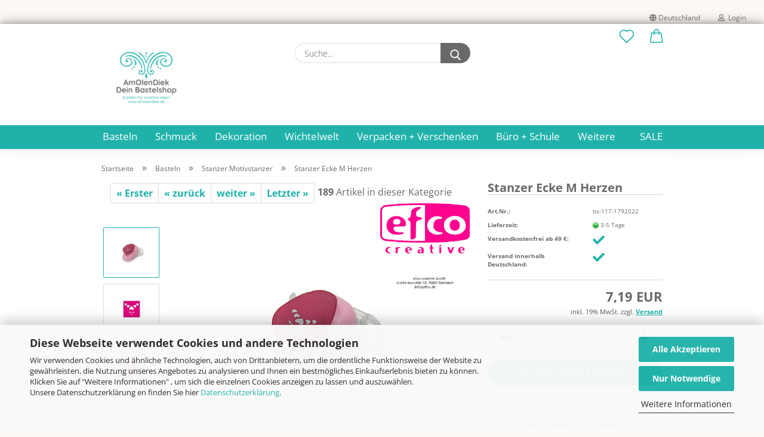

--- FILE ---
content_type: text/html; charset=utf-8
request_url: https://www.amolendiek.de/stanzer-ecke-m-herzen.html
body_size: 31901
content:





	<!DOCTYPE html>
	<html xmlns="http://www.w3.org/1999/xhtml" dir="ltr" lang="de">
		
			<head>
				
					
					<!--

					=========================================================
					Shopsoftware by Gambio GmbH (c) 2005-2021 [www.gambio.de]
					=========================================================

					Gambio GmbH offers you highly scalable E-Commerce-Solutions and Services.
					The Shopsoftware is redistributable under the GNU General Public License (Version 2) [http://www.gnu.org/licenses/gpl-2.0.html].
					based on: E-Commerce Engine Copyright (c) 2006 xt:Commerce, created by Mario Zanier & Guido Winger and licensed under GNU/GPL.
					Information and contribution at http://www.xt-commerce.com

					=========================================================
					Please visit our website: www.gambio.de
					=========================================================

					-->
				

                
    

                    <meta name="google-site-verification" content="Y7HikTTA1UXFWfKHscygS9NqbvRPrpRGoh85H0Z0uuk" />
                

				
					<meta name="viewport" content="width=device-width, initial-scale=1, minimum-scale=1.0" />
				

				
					<meta http-equiv="Content-Type" content="text/html; charset=utf-8" />
		<meta name="language" content="de" />
		<meta name='page-topic' content='Bastelbedarf, Hobby, Bastelmaterial, Kreativbedarf' />
		<meta name='page-type' content='onlineshop' />
		<meta name="keywords" content="Stanzer,Eckenstanzer,Herzen,Kartengestaltung" />
		<meta name="description" content="Mit diesem Stanzer Karten und Kuverts ganz besonders verzieren. Kleine Herzen und eine Eckenverzierung werden mit dem Stanzer gleichzeitig erledigt." />
		<title>Stanzer Ecke Herzen Bastelbedarf kaufen</title>
		<meta property="og:title" content="Stanzer Ecke M Herzen" />
		<meta property="og:site_name" content="Bastelshop AmOlenDiek" />
		<meta property="og:locale" content="de_DE" />
		<meta property="og:type" content="product" />
		<meta property="og:description" content="Mit diesem Stanzer Karten und Kuverts ganz besonders verzieren. Kleine Herzen und eine Eckenverzierung werden mit dem Stanzer gleichzeitig erledigt." />
		<meta property="og:image" content="https://www.amolendiek.de/images/product_images/info_images/Stanzer_Ecke_Herzen_M.jpg" />
		<meta property="og:image" content="https://www.amolendiek.de/images/product_images/info_images/Stanzer_Ecke_Herzen_M_Motiv.jpg" />
		<meta property="og:image" content="https://www.amolendiek.de/images/product_images/info_images/Stanzer_Ecke_Herzen_M_1.jpg" />

				

								
											<script>
							var Hyphenopoly = {
								require: {
									"de": "FORCEHYPHENOPOLY"
								},
								paths: {
									patterndir: "https://www.amolendiek.de/JSEngine/build/vendor/hyphenopoly/patterns/",
									maindir: "https://www.amolendiek.de/JSEngine/build/vendor/hyphenopoly/"
								},
								setup: {
									timeout: 1000,
									classnames: {
										"title": {},
										"product-url": {},
										"hyphenate": {},
									}
								}
							};

							/**
 * @license Hyphenopoly_Loader 2.8.0 - client side hyphenation
 * ©2019 Mathias Nater, Zürich (mathiasnater at gmail dot com)
 * https://github.com/mnater/Hyphenopoly
 *
 * Released under the MIT license
 * http://mnater.github.io/Hyphenopoly/LICENSE
 */
!function(){"use strict";const e=document,t=Hyphenopoly;function n(){return Object.create(null)}function s(e,t){Object.keys(e).forEach(t)}function a(n,s){const a=e.createElement("script");a.src=n+s,"hyphenEngine.asm.js"===s&&a.addEventListener("load",function(){t.events.dispatch("engineLoaded",{msg:"asm"})}),e.head.appendChild(a)}t.cacheFeatureTests&&sessionStorage.getItem("Hyphenopoly_Loader")?t.clientFeat=JSON.parse(sessionStorage.getItem("Hyphenopoly_Loader")):t.clientFeat={langs:n(),polyfill:!1,wasm:null},t.dfltPaths=Object.create({maindir:"../Hyphenopoly/",patterndir:"../Hyphenopoly/patterns/"}),t.paths&&(t.paths.patterndir&&(t.dfltPaths.patterndir=t.paths.patterndir),t.paths.maindir&&(t.dfltPaths.maindir=t.paths.maindir)),t.setup?(t.setup.selectors=t.setup.selectors||{".hyphenate":{}},t.setup.classnames&&(s(t.setup.classnames,function(e){t.setup.selectors["."+e]=t.setup.classnames[e]}),t.setup.classnames=null,delete t.setup.classnames),t.setup.timeout=t.setup.timeout||1e3,t.setup.hide=t.setup.hide||"all"):t.setup={hide:"all",selectors:{".hyphenate":{}},timeout:1e3},t.lcRequire=new Map,s(t.require,function(e){t.lcRequire.set(e.toLowerCase(),t.require[e])}),t.fallbacks&&(t.lcFallbacks=new Map,s(t.fallbacks,function(e){t.lcFallbacks.set(e.toLowerCase(),t.fallbacks[e].toLowerCase())})),t.toggle=function(n){if("on"===n){const t=e.getElementById("H9Y_Styles");t&&t.parentNode.removeChild(t)}else{const n=" {visibility: hidden !important}\n",a=e.createElement("style");switch(a.id="H9Y_Styles",t.setup.hide){case"all":a.innerHTML="html"+n;break;case"element":s(t.setup.selectors,function(e){a.innerHTML+=e+n});break;case"text":s(t.setup.selectors,function(e){a.innerHTML+=e+" {color: transparent !important}\n"});break;default:a.innerHTML=""}e.getElementsByTagName("head")[0].appendChild(a)}},function(){const e=new Map,a=[],o=[];function i(t,n,s){e.set(t,{cancellable:s,default:n,register:[]})}function l(n,s,a){e.has(n)?e.get(n).register.push(s):a?o.push({handler:s,name:n}):t.events.dispatch("error",{lvl:"warn",msg:'unknown Event "'+n+'" discarded'})}i("timeout",function(e){t.toggle("on"),window.console.info("Hyphenopolys 'FOUHC'-prevention timed out after %dms",e.delay)},!1),i("error",function(e){switch(e.lvl){case"info":window.console.info(e.msg);break;case"warn":window.console.warn(e.msg);break;default:window.console.error(e.msg)}},!0),i("contentLoaded",function(e){a.push({data:e,name:"contentLoaded"})},!1),i("engineLoaded",function(e){a.push({data:e,name:"engineLoaded"})},!1),i("hpbLoaded",function(e){a.push({data:e,name:"hpbLoaded"})},!1),t.handleEvent&&s(t.handleEvent,function(e){l(e,t.handleEvent[e],!0)}),t.events=n(),t.events.deferred=a,t.events.tempRegister=o,t.events.dispatch=function(t,s){s=s||n();let a=!1;e.get(t).register.forEach(function(n){s.preventDefault=function(){e.get(t).cancellable&&(a=!0)},n(s)}),!a&&e.get(t).default&&e.get(t).default(s)},t.events.define=i,t.events.addListener=l}();const o=new Map;function i(e,n,s,a){var i,l,r,c;t.clientFeat.wasm?(i=e,l=n,r=s,c=a,o.has(l)?"hyphenEngine"!==r&&o.get(l).push(c):(o.set(l,[c]),window.fetch(i+l).then(function(e){if(e.ok)if("hyphenEngine"===r)t.binaries.set(r,e.arrayBuffer().then(function(e){return new WebAssembly.Module(e)})),t.events.dispatch("engineLoaded",{msg:c});else{const n=o.get(l);n.forEach(function(s){t.binaries.set(s,n.length>1?e.clone().arrayBuffer():e.arrayBuffer()),t.events.dispatch("hpbLoaded",{msg:s})})}}))):function(e,n,s,a){if(o.has(n))o.get(n).push(a);else{o.set(n,[a]);const s=new XMLHttpRequest;s.onload=function(){o.get(n).forEach(function(e){t.binaries.set(e,s.response),t.events.dispatch("hpbLoaded",{msg:e})})},s.open("GET",e+n),s.responseType="arraybuffer",s.send()}}(e,n,0,a)}function l(){t.setup.hide.match(/^(element|text)$/)&&t.toggle("off"),t.events.dispatch("contentLoaded",{msg:["contentLoaded"]})}!function(){const o=function(){let n=null;const s=["visibility:hidden;","-moz-hyphens:auto;","-webkit-hyphens:auto;","-ms-hyphens:auto;","hyphens:auto;","width:48px;","font-size:12px;","line-height:12px;","border:none;","padding:0;","word-wrap:normal"].join("");return{append:function(e){return n?(e.appendChild(n),n):null},clear:function(){n&&n.parentNode.removeChild(n)},create:function(a){if(t.clientFeat.langs[a])return;n=n||e.createElement("body");const o=e.createElement("div");o.lang=a,o.id=a,o.style.cssText=s,o.appendChild(e.createTextNode(t.lcRequire.get(a))),n.appendChild(o)}}}();function l(e){let n=e+".hpb",s=e;t.lcFallbacks&&t.lcFallbacks.has(e)&&(n=(s=t.lcFallbacks.get(e))+".hpb"),t.binaries=t.binaries||new Map,i(t.dfltPaths.patterndir,n,s,e)}null===t.clientFeat.wasm&&(t.clientFeat.wasm=function(){if("object"==typeof WebAssembly&&"function"==typeof WebAssembly.instantiate){const e=new WebAssembly.Module(Uint8Array.from([0,97,115,109,1,0,0,0,1,6,1,96,1,127,1,127,3,2,1,0,5,3,1,0,1,7,8,1,4,116,101,115,116,0,0,10,16,1,14,0,32,0,65,1,54,2,0,32,0,40,2,0,11]));if(WebAssembly.Module.prototype.isPrototypeOf(e)){const t=new WebAssembly.Instance(e);return WebAssembly.Instance.prototype.isPrototypeOf(t)&&0!==t.exports.test(4)}}return!1}()),t.lcRequire.forEach(function(e,n){"FORCEHYPHENOPOLY"===e?(t.clientFeat.polyfill=!0,t.clientFeat.langs[n]="H9Y",l(n)):t.clientFeat.langs[n]&&"H9Y"===t.clientFeat.langs[n]?l(n):o.create(n)}),null!==o.append(e.documentElement)&&(t.lcRequire.forEach(function(n,s){if("FORCEHYPHENOPOLY"!==n){const n=e.getElementById(s);("auto"===(a=n).style.hyphens||"auto"===a.style.webkitHyphens||"auto"===a.style.msHyphens||"auto"===a.style["-moz-hyphens"])&&n.offsetHeight>12?t.clientFeat.langs[s]="CSS":(t.clientFeat.polyfill=!0,t.clientFeat.langs[s]="H9Y",l(s))}var a}),o.clear()),t.clientFeat.polyfill&&(a(t.dfltPaths.maindir,"Hyphenopoly.js"),t.clientFeat.wasm?i(t.dfltPaths.maindir,"hyphenEngine.wasm","hyphenEngine","wasm"):a(t.dfltPaths.maindir,"hyphenEngine.asm.js"),s(t.clientFeat.langs,function(e){"H9Y"===t.clientFeat.langs[e]&&(function(e){const n=new Map([["de",55],["hu",207],["nb-no",92],["nl",41]]).get(e)||32;if(t.specMems=t.specMems||new Map,t.clientFeat.wasm)t.specMems.set(e,new WebAssembly.Memory({initial:n,maximum:256}));else{Math.log2=Math.log2||function(e){return Math.log(e)*Math.LOG2E};const s=65536*(2<<Math.floor(Math.log2(n)));t.specMems.set(e,new ArrayBuffer(s))}}(e),function(e){t.hyphenators=t.hyphenators||n(),t.hyphenators[e]||(window.Promise?t.hyphenators[e]=new Promise(function(n,s){t.events.addListener("engineReady",function(s){s.msg===e&&n(t.createHyphenator(s.msg))},!0),t.events.addListener("error",function(t){t.key!==e&&"hyphenEngine"!==t.key||s(t.msg)},!0)}):t.hyphenators[e]={then:function(){t.events.dispatch("error",{msg:"Promises not supported in this engine. Use a polyfill (e.g. https://github.com/taylorhakes/promise-polyfill)!"})}})}(e))}))}(),t.clientFeat.polyfill?("all"===t.setup.hide&&t.toggle("off"),"none"!==t.setup.hide&&(t.setup.timeOutHandler=window.setTimeout(function(){t.toggle("on"),t.events.dispatch("timeout",{delay:t.setup.timeout})},t.setup.timeout)),"loading"===e.readyState?e.addEventListener("DOMContentLoaded",l,{once:!0,passive:!0}):l()):window.Hyphenopoly=null,t.cacheFeatureTests&&sessionStorage.setItem("Hyphenopoly_Loader",JSON.stringify(t.clientFeat))}();
						</script>
									

				
					<base href="https://www.amolendiek.de/" />
				

				
											
							<link rel="shortcut icon" href="https://www.amolendiek.de/images/logos/favicon.ico" type="image/x-icon" />
						
									

				
											
							<link rel="apple-touch-icon" href="https://www.amolendiek.de/images/logos/favicon.png" />
						
									

				
					                        
                            <link id="main-css" type="text/css" rel="stylesheet" href="public/theme/styles/system/main.min.css?bust=1768802819" />
                        
									

				
					<meta name="robots" content="index,follow" />
		<link rel="canonical" href="https://www.amolendiek.de/stanzer-ecke-m-herzen.html" />
		<meta property="og:url" content="https://www.amolendiek.de/stanzer-ecke-m-herzen.html">
		<meta name="msvalidate.01" content="E5732C7234708760E0C60AF61E5A0B61" />
<meta name="google-site-verification" content="jlBd1zzB7_KJU-gC6fRWbme7rV1P4yP0FRZ30IKRVKc" />
<meta name="p:domain_verify" content="8d5e8e48b67c74eee72f0f3e54d6bf56"/>
<meta name="seobility" content="185c3eec33be9c96e6f93e2f921a9db9">
<!-- Pinterest Tag -->
<script>
!function(e){if(!window.pintrk){window.pintrk = function () {
window.pintrk.queue.push(Array.prototype.slice.call(arguments))};var
  n=window.pintrk;n.queue=[],n.version="3.0";var
  t=document.createElement("script");t.async=!0,t.src=e;var
  r=document.getElementsByTagName("script")[0];
  r.parentNode.insertBefore(t,r)}}("https://s.pinimg.com/ct/core.js");
pintrk('load', '2612383687844', {em: '<amolendiek@amolendiek.de>'});
pintrk('page');
</script>
<noscript>
<img height="1" width="1" style="display:none;" alt=""
  src="https://ct.pinterest.com/v3/?event=init&tid=2612383687844&pd[em]=<hashed_email_address>&noscript=1" />
</noscript>
<!-- end Pinterest Tag -->
<script src="https://cdn.gambiohub.com/sdk/1.2.0/dist/bundle.js"></script><script>var payPalText = {"ecsNote":"Bitte w\u00e4hlen Sie ihre gew\u00fcnschte PayPal-Zahlungsweise.","paypalUnavailable":"PayPal steht f\u00fcr diese Transaktion im Moment nicht zur Verf\u00fcgung.","errorContinue":"weiter","continueToPayPal":"Weiter mit","errorCheckData":"Es ist ein Fehler aufgetreten. Bitte \u00fcberpr\u00fcfen Sie Ihre Eingaben."};var payPalButtonSettings = {"env":"live","commit":false,"style":{"label":"checkout","shape":"pill","color":"silver","layout":"vertical","tagline":false},"locale":"","fundingCardAllowed":true,"fundingELVAllowed":true,"fundingCreditAllowed":false,"createPaymentUrl":"https:\/\/www.amolendiek.de\/shop.php?do=PayPalHub\/CreatePayment&initiator=ecs","authorizedPaymentUrl":"https:\/\/www.amolendiek.de\/shop.php?do=PayPalHub\/AuthorizedPayment&initiator=ecs","checkoutUrl":"https:\/\/www.amolendiek.de\/shop.php?do=PayPalHub\/RedirectGuest","useVault":false,"jssrc":"https:\/\/www.paypal.com\/sdk\/js?client-id=AVEjCpwSc-e9jOY8dHKoTUckaKtPo0shiwe_T2rKtxp30K4TYGRopYjsUS6Qmkj6bILd7Nt72pbMWCXe&commit=false&intent=capture&components=buttons%2Cmarks%2Cmessages%2Cfunding-eligibility%2Cgooglepay%2Capplepay%2Ccard-fields&integration-date=2021-11-25&enable-funding=paylater&merchant-id=DTRMVGQHAFF5N&currency=EUR","partnerAttributionId":"GambioGmbH_Cart_Hub_PPXO","createOrderUrl":"https:\/\/www.amolendiek.de\/shop.php?do=PayPalHub\/CreateOrder&initiator=ecs","getOrderUrl":"https:\/\/www.amolendiek.de\/shop.php?do=PayPalHub\/GetOrder","approvedOrderUrl":"https:\/\/www.amolendiek.de\/shop.php?do=PayPalHub\/ApprovedOrder&initiator=ecs","paymentApproved":false,"developmentMode":false,"cartAmount":0};var jsShoppingCart = {"languageCode":"de","verifySca":"https:\/\/www.amolendiek.de\/shop.php?do=PayPalHub\/VerifySca","totalAmount":"0.00","currency":"EUR","env":"live","commit":false,"style":{"label":"checkout","shape":"pill","color":"silver","layout":"vertical","tagline":false},"locale":"","fundingCardAllowed":true,"fundingELVAllowed":true,"fundingCreditAllowed":false,"createPaymentUrl":"https:\/\/www.amolendiek.de\/shop.php?do=PayPalHub\/CreatePayment&initiator=ecs","authorizedPaymentUrl":"https:\/\/www.amolendiek.de\/shop.php?do=PayPalHub\/AuthorizedPayment&initiator=ecs","checkoutUrl":"https:\/\/www.amolendiek.de\/shop.php?do=PayPalHub\/RedirectGuest","useVault":false,"jssrc":"https:\/\/www.paypal.com\/sdk\/js?client-id=AVEjCpwSc-e9jOY8dHKoTUckaKtPo0shiwe_T2rKtxp30K4TYGRopYjsUS6Qmkj6bILd7Nt72pbMWCXe&commit=false&intent=capture&components=buttons%2Cmarks%2Cmessages%2Cfunding-eligibility%2Cgooglepay%2Capplepay%2Ccard-fields&integration-date=2021-11-25&enable-funding=paylater&merchant-id=DTRMVGQHAFF5N&currency=EUR","partnerAttributionId":"GambioGmbH_Cart_Hub_PPXO","createOrderUrl":"https:\/\/www.amolendiek.de\/shop.php?do=PayPalHub\/CreateOrder&initiator=ecs","getOrderUrl":"https:\/\/www.amolendiek.de\/shop.php?do=PayPalHub\/GetOrder","approvedOrderUrl":"https:\/\/www.amolendiek.de\/shop.php?do=PayPalHub\/ApprovedOrder&initiator=ecs","paymentApproved":false,"developmentMode":false,"cartAmount":0};var payPalBannerSettings = {"useVault":false,"jssrc":"https:\/\/www.paypal.com\/sdk\/js?client-id=AVEjCpwSc-e9jOY8dHKoTUckaKtPo0shiwe_T2rKtxp30K4TYGRopYjsUS6Qmkj6bILd7Nt72pbMWCXe&commit=false&intent=capture&components=buttons%2Cmarks%2Cmessages%2Cfunding-eligibility%2Cgooglepay%2Capplepay%2Ccard-fields&integration-date=2021-11-25&enable-funding=paylater&merchant-id=DTRMVGQHAFF5N&currency=EUR","partnerAttributionId":"GambioGmbH_Cart_Hub_PPXO","positions":{"cartBottom":{"placement":"cart","style":{"layout":"flex","logo":{"type":"primary"},"text":{"color":"black"},"color":"blue","ratio":"1x1"}},"product":{"placement":"product","style":{"layout":"flex","logo":{"type":"primary"},"text":{"color":"black"},"color":"blue","ratio":"1x1"}}},"currency":"EUR","cartAmount":0,"productsPrice":7.1900000000000004};</script><script id="paypalconsent" type="application/json">{"purpose_id":9}</script><script data-type="text/javascript" data-managed="as-oil" data-purposes="9" type="as-oil">
window.PayPalAsOilClearToLoad = true;
window.dispatchEvent(new Event('PayPalClearedToLoad'));
</script><script src="GXModules/Gambio/Hub/Shop/Javascript/PayPalLoader.js?v=1764777409" async></script><link rel="stylesheet" href="https://cdn.gambiohub.com/sdk/1.2.0/dist/css/gambio_hub.css">
				

				
									

			</head>
		
		
			<body class="page-product-info"
				  data-gambio-namespace="https://www.amolendiek.de/public/theme/javascripts/system"
				  data-jse-namespace="https://www.amolendiek.de/JSEngine/build"
				  data-gambio-controller="initialize"
				  data-gambio-widget="input_number responsive_image_loader transitions image_maps modal history dropdown core_workarounds anchor"
				  data-input_number-separator=","
					>

				
					
				

				
									

				
									
		




	



	
		<div id="outer-wrapper" >
			
				<header id="header" class="navbar">
					
                







    <div id="topbar-container">

        
                    

        
            <div class="navbar-topbar">
                
                    <nav data-gambio-widget="menu link_crypter" data-menu-switch-element-position="false" data-menu-events='{"desktop": ["click"], "mobile": ["click"]}' data-menu-ignore-class="dropdown-menu">
                        <ul class="nav navbar-nav navbar-right">

                            <li class="navbar-topbar-item">
                                <ul id="secondaryNavigation" class="nav navbar-nav ignore-menu">
                                                                    </ul>

                                <script id="secondaryNavigation-menu-template" type="text/mustache">
                                    
                                        <ul id="secondaryNavigation" class="nav navbar-nav">
                                            <li v-for="(item, index) in items" class="navbar-topbar-item hidden-xs content-manager-item">
                                                <a href="javascript:;" :title="item.title" @click="goTo(item.content)">
                                                    <span class="fa fa-arrow-circle-right visble-xs-block"></span>
                                                    {{item.title}}
                                                </a>
                                            </li>
                                        </ul>
                                    
                                </script>
                            </li>

                            
                                                            

                            
                                                            

                            
                                                            

                            
                                                            

                            
                                                            

                                                            <li class="dropdown navbar-topbar-item first">

                                    
                                                                                    
                                                <a href="#" class="dropdown-toggle" data-toggle-hover="dropdown">
                                                    
                                                        <span class="hidden-xs">
                                                            
                                                                                                                                    
                                                                        <span class="fa fa-globe"></span>
                                                                    
                                                                                                                            

                                                            Deutschland
                                                        </span>
                                                    
                                                    
                                                        <span class="visible-xs-block">
                                                            &nbsp;Lieferland
                                                        </span>
                                                    
                                                </a>
                                            
                                                                            

                                    <ul class="level_2 dropdown-menu ignore-menu arrow-top">
                                        <li class="arrow"></li>
                                        <li>
                                            
                                                <form action="/stanzer-ecke-m-herzen.html" method="POST" class="form-horizontal">

                                                    
                                                                                                            

                                                    
                                                                                                            

                                                    
                                                                                                                    
                                                                <div class="form-group">
                                                                    <label for="countries-switch-dropdown" style="display: inline">Lieferland
                                                                        
	<select id="countries-switch-dropdown" name="switch_country" class="form-control">
					
				<option value="BE" >Belgien</option>
			
					
				<option value="BG" >Bulgarien</option>
			
					
				<option value="DE" selected>Deutschland</option>
			
					
				<option value="DK" >Dänemark</option>
			
					
				<option value="EE" >Estland</option>
			
					
				<option value="FI" >Finnland</option>
			
					
				<option value="FR" >Frankreich</option>
			
					
				<option value="GR" >Griechenland</option>
			
					
				<option value="IE" >Irland</option>
			
					
				<option value="IS" >Island</option>
			
					
				<option value="IT" >Italien</option>
			
					
				<option value="HR" >Kroatien</option>
			
					
				<option value="LV" >Lettland</option>
			
					
				<option value="LI" >Liechtenstein</option>
			
					
				<option value="LT" >Litauen</option>
			
					
				<option value="LU" >Luxemburg</option>
			
					
				<option value="MT" >Malta</option>
			
					
				<option value="NL" >Niederlande</option>
			
					
				<option value="NO" >Norwegen</option>
			
					
				<option value="AT" >Österreich</option>
			
					
				<option value="PL" >Polen</option>
			
					
				<option value="PT" >Portugal</option>
			
					
				<option value="RO" >Rumänien</option>
			
					
				<option value="SE" >Schweden</option>
			
					
				<option value="SK" >Slowakei (Slowakische Republik)</option>
			
					
				<option value="SI" >Slowenien</option>
			
					
				<option value="ES" >Spanien</option>
			
					
				<option value="CZ" >Tschechische Republik</option>
			
					
				<option value="HU" >Ungarn</option>
			
					
				<option value="CY" >Zypern</option>
			
			</select>

                                                                    </label>
                                                                </div>
                                                            
                                                                                                            

                                                    
                                                        <div class="dropdown-footer row">
                                                            <input type="submit" class="btn btn-primary btn-block" value="Speichern" title="Speichern" />
                                                        </div>
                                                    

                                                    

                                                </form>
                                            
                                        </li>
                                    </ul>
                                </li>
                            
                            
                                                                    
                                        <li class="dropdown navbar-topbar-item">
                                            <a title="Anmeldung" href="/stanzer-ecke-m-herzen.html#" class="dropdown-toggle" data-toggle-hover="dropdown">
                                                
                                                                                                            
                                                            <span class="fa fa-user-o"></span>
                                                        
                                                                                                    

                                                &nbsp;Login
                                            </a>
                                            




	<ul class="dropdown-menu dropdown-menu-login arrow-top">
		
			<li class="arrow"></li>
		
		
		
			<li class="dropdown-header hidden-xs">Login</li>
		
		
		
			<li>
				<form action="https://www.amolendiek.de/login.php?action=process" method="post" class="form-horizontal">
					<input type="hidden" name="return_url" value="https://www.amolendiek.de/stanzer-ecke-m-herzen.html">
					<input type="hidden" name="return_url_hash" value="73e4d62af69e68090b6dcf7d637e192991c00286a7cdb3ca678dc9181b5a8aac">
					
						<div class="form-group">
                            <label for="box-login-dropdown-login-username" class="form-control sr-only">E-Mail</label>
							<input
                                autocomplete="username"
                                type="email"
                                id="box-login-dropdown-login-username"
                                class="form-control"
                                placeholder="E-Mail"
                                name="email_address"
                                aria-label="E-Mail"
                                oninput="this.setCustomValidity('')"
                                oninvalid="this.setCustomValidity('Bitte geben Sie eine korrekte Emailadresse ein')"
                            />
						</div>
					
					
                        <div class="form-group password-form-field" data-gambio-widget="show_password">
                            <label for="box-login-dropdown-login-password" class="form-control sr-only">Passwort</label>
                            <input autocomplete="current-password" type="password" id="box-login-dropdown-login-password" class="form-control" placeholder="Passwort" name="password" />
                            <button class="btn show-password hidden" type="button">
                                <i class="fa fa-eye" aria-hidden="true"></i>
                                <span class="sr-only">Toggle Password View</span>
                            </button>
                        </div>
					
					
						<div class="dropdown-footer row">
							
	
								
									<input type="submit" class="btn btn-primary btn-block" value="Anmelden" />
								
								<ul>
									
										<li>
											<a title="Konto erstellen" href="https://www.amolendiek.de/shop.php?do=CreateRegistree">
												Konto erstellen
											</a>
										</li>
									
									
										<li>
											<a title="Passwort vergessen?" href="https://www.amolendiek.de/password_double_opt.php">
												Passwort vergessen?
											</a>
										</li>
									
								</ul>
							
	

	
						</div>
					
				</form>
			</li>
		
	</ul>


                                        </li>
                                    
                                                            

                            
                                                            

                            
                        </ul>
                    </nav>
                
            </div>
        
    </div>

    


	<div class="inside">

		<div class="row">

		
												
			<div class="navbar-header">
									
							
		<a class="navbar-brand" href="https://www.amolendiek.de/" title="Bastelshop AmOlenDiek">
			<img id="main-header-logo" class="img-responsive" src="https://www.amolendiek.de/images/logos/Logo_Bastelshop_AmOlenDiek_500x500_tpt.png" alt="Bastelshop AmOlenDiek-Logo">
		</a>
	
					
								
					
	
	
		
	
				<button type="button" class="navbar-toggle cart-icon" data-toggle="cart">
			<svg width="24" xmlns="http://www.w3.org/2000/svg" viewBox="0 0 40 40"><defs><style>.cls-1{fill:none;}</style></defs><title>cart</title><g id="Ebene_2" data-name="Ebene 2"><g id="Ebene_1-2" data-name="Ebene 1"><path d="M31,13.66a1.08,1.08,0,0,0-1.07-1H26.08V11.28a6.31,6.31,0,0,0-12.62,0v1.36H9.27a1,1,0,0,0-1,1L5.21,32A3.8,3.8,0,0,0,9,35.8H30.19A3.8,3.8,0,0,0,34,31.94Zm-15.42-1V11.28a4.2,4.2,0,0,1,8.39,0v1.35Zm-1.06,5.59a1.05,1.05,0,0,0,1.06-1.06v-2.4H24v2.4a1.06,1.06,0,0,0,2.12,0v-2.4h2.84L31.86,32a1.68,1.68,0,0,1-1.67,1.68H9a1.67,1.67,0,0,1-1.68-1.61l2.94-17.31h3.19v2.4A1.06,1.06,0,0,0,14.51,18.22Z"/></g></g></svg>
			<span class="cart-products-count hidden">
            0
        </span>
		</button>
	

				
			</div>
			
											
		

		
							






	<div class="navbar-search collapse">

		
			<form role="search" action="advanced_search_result.php" method="get" data-gambio-widget="live_search">

				<div class="navbar-search-input-group input-group">
					<input type="text" id="search-field-input" name="keywords" placeholder="Suche..." class="form-control search-input" autocomplete="off" />
					
						<button aria-label="Suche..." type="submit">
							<img src="public/theme/images/svgs/search.svg" class="gx-search-input svg--inject" alt="search icon">
						</button>
					
                    <label for="search-field-input" class="control-label sr-only">Suche...</label>
					

				</div>


									<input type="hidden" value="1" name="inc_subcat" />
				
				<div class="search-result-container"></div>

			</form>
		
	</div>


					

		
					

		
    		<!-- layout_header honeygrid -->
												<div class="navbar-secondary hidden-xs">
								





	<div id="topbar-container">
						
		
					

		
			<div class="">
				
				<nav class="navbar-inverse"  data-gambio-widget="menu link_crypter" data-menu-switch-element-position="false" data-menu-events='{"desktop": ["click"], "mobile": ["click"]}' data-menu-ignore-class="dropdown-menu">
					<ul class="nav navbar-nav">

						

						

						

						

						

						

						
						
													

						
															
									<li class="navbar-topbar-item">
										<a href="https://www.amolendiek.de/wish_list.php" aria-label="Merkzettel" class="dropdown-toggle" title="Merkzettel anzeigen">
											
																									
														<span class="language-code hidden-xs">
													<svg width="24" xmlns="http://www.w3.org/2000/svg" viewBox="0 0 40 40"><defs><style>.cls-1{fill:none;}</style></defs><title></title><g id="Ebene_2" data-name="Ebene 2"><g id="Ebene_1-2" data-name="Ebene 1"><path d="M19.19,36a1.16,1.16,0,0,0,1.62,0l12.7-12.61A10,10,0,0,0,20,8.7,10,10,0,0,0,6.5,23.42ZM8.12,10.91a7.6,7.6,0,0,1,5.49-2.26A7.46,7.46,0,0,1,19,10.88l0,0,.18.18a1.15,1.15,0,0,0,1.63,0l.18-.18A7.7,7.7,0,0,1,31.89,21.79L20,33.58,8.12,21.79A7.74,7.74,0,0,1,8.12,10.91Z"/></g></g></svg>
												</span>
														<span class="visible-xs-inline">
													<span class="fa fa-heart-o"></span>
												</span>
													
																							

											<span class="topbar-label">Merkzettel</span>
										</a>
									</li>
								
													

						<li class="dropdown navbar-topbar-item topbar-cart" data-gambio-widget="cart_dropdown">
						<a
								title="Warenkorb"
								aria-label="Warenkorb"
                                role="button"
								class="dropdown-toggle"
								href="/stanzer-ecke-m-herzen.html#"
	                            data-toggle="cart"
						>
						<span class="cart-info-wrapper">
							
								<!-- layout_header_SECONDARY_NAVIGATION.html malibu -->
																	
									<svg width="24" xmlns="http://www.w3.org/2000/svg" viewBox="0 0 40 40"><defs><style>.cls-1{fill:none;}</style></defs><title></title><g id="Ebene_2" data-name="Ebene 2"><g id="Ebene_1-2" data-name="Ebene 1"><path d="M31,13.66a1.08,1.08,0,0,0-1.07-1H26.08V11.28a6.31,6.31,0,0,0-12.62,0v1.36H9.27a1,1,0,0,0-1,1L5.21,32A3.8,3.8,0,0,0,9,35.8H30.19A3.8,3.8,0,0,0,34,31.94Zm-15.42-1V11.28a4.2,4.2,0,0,1,8.39,0v1.35Zm-1.06,5.59a1.05,1.05,0,0,0,1.06-1.06v-2.4H24v2.4a1.06,1.06,0,0,0,2.12,0v-2.4h2.84L31.86,32a1.68,1.68,0,0,1-1.67,1.68H9a1.67,1.67,0,0,1-1.68-1.61l2.94-17.31h3.19v2.4A1.06,1.06,0,0,0,14.51,18.22Z"/></g></g></svg>
									
															

							<span class="topbar-label">
								<br />
								<span class="products">
									0,00 EUR
								</span>
							</span>

							
																	<span class="cart-products-count edge hidden">
										
									</span>
															
						</span>
						</a>

				</li>

				
			</ul>
		</nav>
				
			</div>
		
	</div>


			</div>
					

		</div>

	</div>
    
    <div id="offcanvas-cart-overlay"></div>
    <div id="offcanvas-cart-content">

        <button aria-label="Warenkorb schließen" data-toggle="cart" class="offcanvas-cart-close c-hamburger c-hamburger--htx">
            <span></span>
            Menü
        </button>
        <!-- layout_header_cart_dropdown begin -->
        



	<ul class="dropdown-menu arrow-top cart-dropdown cart-empty">
		
			<li class="arrow"></li>
		
	
		
					
	
		
            <script>
            function ga4ViewCart() {
                console.log('GA4 is disabled');
            }
        </script>
    
			<li class="cart-dropdown-inside">
		
				
									
				
									
						<div class="cart-empty">
							Sie haben noch keine Artikel in Ihrem Warenkorb.
						</div>
					
								
			</li>
		
	</ul>
        <!-- layout_header_cart_dropdown end -->

    </div>









	<noscript>
		<div class="alert alert-danger noscript-notice" role="alert">
			JavaScript ist in Ihrem Browser deaktiviert. Aktivieren Sie JavaScript, um alle Funktionen des Shops nutzen und alle Inhalte sehen zu können.
		</div>
	</noscript>


    
                     
                                  


	<div id="categories">
		<div class="navbar-collapse collapse">
			
				<nav class="navbar-default navbar-categories" data-gambio-widget="menu">
					
                        <ul class="level-1 nav navbar-nav">
                             
                                                            
                                    <li class="dropdown level-1-child" data-id="13">
                                        
                                            <a class="dropdown-toggle" href="https://www.amolendiek.de/basteln/" title="Basteln">
                                                
                                                    Basteln
                                                
                                                                                            </a>
                                        
                                        
                                                                                            
                                                    <ul data-level="2" class="level-2 dropdown-menu dropdown-menu-child">
                                                        
                                                            <li class="enter-category hidden-sm hidden-md hidden-lg show-more">
                                                                
                                                                    <a class="dropdown-toggle" href="https://www.amolendiek.de/basteln/" title="Basteln">
                                                                        
                                                                            Basteln anzeigen
                                                                        
                                                                    </a>
                                                                
                                                            </li>
                                                        

                                                                                                                                                                                                                                                                                                                                                                                                                                                                                                                                                                                                                                                                                                                                                                                                                                                                                                                                                                                                                                                                                                                                                                                                                                                                                                                                                                                                                                                                                                                                                                                                                                                                                                                                                                                                                                                                                                                                                                                                                                                                                                                                                                                                                                                                                                                                                                                                                                                                                                                                                                                                                                                                                                                                                                                                                                                                                                                                                                                                                                                                                                                                                                                                                                                                                                                                                                                                                                                                                                                                                                                                                                                                                                                                                                                                                                                                                                                                                                                                                                                                                                                                                                                                                                                                                                                                                                                                                                                                                                                                                                                                                                                                                                                                                                                                                                                                                                                                                                                                                                                                                                                                                                                                                                                                                                                                                                                                                                                                                                                                                                                                                                                                                                                                                                                                                                                                                                                                                                                                                                                        
                                                        
                                                                                                                            
                                                                    <li class="level-2-child">
                                                                        <a href="https://www.amolendiek.de/basteln/bast/" title="Bast">
                                                                            Bast
                                                                        </a>
                                                                                                                                            </li>
                                                                
                                                                                                                            
                                                                    <li class="level-2-child">
                                                                        <a href="https://www.amolendiek.de/basteln/bastelbuecher/" title="Bastelbücher">
                                                                            Bastelbücher
                                                                        </a>
                                                                                                                                            </li>
                                                                
                                                                                                                            
                                                                    <li class="level-2-child">
                                                                        <a href="https://www.amolendiek.de/basteln/papier/" title="Bastelpapier und Origami-Papier">
                                                                            Bastelpapier und Origami-Papier
                                                                        </a>
                                                                                                                                            </li>
                                                                
                                                                                                                            
                                                                    <li class="level-2-child">
                                                                        <a href="https://www.amolendiek.de/basteln/bastelzubehoer/" title="Bastelzubehör">
                                                                            Bastelzubehör
                                                                        </a>
                                                                                                                                            </li>
                                                                
                                                                                                                            
                                                                    <li class="level-2-child">
                                                                        <a href="https://www.amolendiek.de/basteln/buegelperlen-zubehoer/" title="Bügelperlen + Zubehör">
                                                                            Bügelperlen + Zubehör
                                                                        </a>
                                                                                                                                            </li>
                                                                
                                                                                                                            
                                                                    <li class="level-2-child">
                                                                        <a href="https://www.amolendiek.de/basteln/deko/" title="Deko">
                                                                            Deko
                                                                        </a>
                                                                                                                                            </li>
                                                                
                                                                                                                            
                                                                    <li class="level-2-child">
                                                                        <a href="https://www.amolendiek.de/basteln/farben-zubehoer/" title="Farben + Zubehör">
                                                                            Farben + Zubehör
                                                                        </a>
                                                                                                                                            </li>
                                                                
                                                                                                                            
                                                                    <li class="level-2-child">
                                                                        <a href="https://www.amolendiek.de/basteln/filz/" title="Filz">
                                                                            Filz
                                                                        </a>
                                                                                                                                            </li>
                                                                
                                                                                                                            
                                                                    <li class="level-2-child">
                                                                        <a href="https://www.amolendiek.de/basteln/floristik/" title="Floristik">
                                                                            Floristik
                                                                        </a>
                                                                                                                                            </li>
                                                                
                                                                                                                            
                                                                    <li class="level-2-child">
                                                                        <a href="https://www.amolendiek.de/basteln/folien/" title="Folien">
                                                                            Folien
                                                                        </a>
                                                                                                                                            </li>
                                                                
                                                                                                                            
                                                                    <li class="level-2-child">
                                                                        <a href="https://www.amolendiek.de/basteln/kerzen/" title="Kerzen">
                                                                            Kerzen
                                                                        </a>
                                                                                                                                            </li>
                                                                
                                                                                                                            
                                                                    <li class="level-2-child">
                                                                        <a href="https://www.amolendiek.de/basteln/klammern/" title="Klammern">
                                                                            Klammern
                                                                        </a>
                                                                                                                                            </li>
                                                                
                                                                                                                            
                                                                    <li class="level-2-child">
                                                                        <a href="https://www.amolendiek.de/basteln/klebebaender/" title="Klebebänder">
                                                                            Klebebänder
                                                                        </a>
                                                                                                                                            </li>
                                                                
                                                                                                                            
                                                                    <li class="level-2-child">
                                                                        <a href="https://www.amolendiek.de/basteln/moosgummi/" title="Moosgummi">
                                                                            Moosgummi
                                                                        </a>
                                                                                                                                            </li>
                                                                
                                                                                                                            
                                                                    <li class="level-2-child">
                                                                        <a href="https://www.amolendiek.de/basteln/naturmaterial/" title="Naturmaterial">
                                                                            Naturmaterial
                                                                        </a>
                                                                                                                                            </li>
                                                                
                                                                                                                            
                                                                    <li class="level-2-child">
                                                                        <a href="https://www.amolendiek.de/basteln/perlen/" title="Perlen und Pailletten">
                                                                            Perlen und Pailletten
                                                                        </a>
                                                                                                                                            </li>
                                                                
                                                                                                                            
                                                                    <li class="level-2-child">
                                                                        <a href="https://www.amolendiek.de/basteln/bommeln-und-baender/" title="Pompons Federn Biegeplüsch">
                                                                            Pompons Federn Biegeplüsch
                                                                        </a>
                                                                                                                                            </li>
                                                                
                                                                                                                            
                                                                    <li class="level-2-child">
                                                                        <a href="https://www.amolendiek.de/basteln/schablonen/" title="Schablonen">
                                                                            Schablonen
                                                                        </a>
                                                                                                                                            </li>
                                                                
                                                                                                                            
                                                                    <li class="level-2-child active">
                                                                        <a href="https://www.amolendiek.de/basteln/stanzer-motivstanzer/" title="Stanzer Motivstanzer">
                                                                            Stanzer Motivstanzer
                                                                        </a>
                                                                                                                                            </li>
                                                                
                                                                                                                            
                                                                    <li class="level-2-child">
                                                                        <a href="https://www.amolendiek.de/basteln/stempel-und-stempelkissen/" title="Stempel und Stempelkissen">
                                                                            Stempel und Stempelkissen
                                                                        </a>
                                                                                                                                            </li>
                                                                
                                                                                                                            
                                                                    <li class="level-2-child">
                                                                        <a href="https://www.amolendiek.de/basteln/sticker/" title="Sticker und Halbperlen">
                                                                            Sticker und Halbperlen
                                                                        </a>
                                                                                                                                            </li>
                                                                
                                                                                                                            
                                                                    <li class="level-2-child">
                                                                        <a href="https://www.amolendiek.de/basteln/stifte-marker/" title="Stifte + Marker">
                                                                            Stifte + Marker
                                                                        </a>
                                                                                                                                            </li>
                                                                
                                                                                                                            
                                                                    <li class="level-2-child">
                                                                        <a href="https://www.amolendiek.de/basteln/wackelaugen/" title="Wackelaugen">
                                                                            Wackelaugen
                                                                        </a>
                                                                                                                                            </li>
                                                                
                                                                                                                            
                                                                    <li class="level-2-child">
                                                                        <a href="https://www.amolendiek.de/basteln/werkzeuge/" title="Werkzeuge">
                                                                            Werkzeuge
                                                                        </a>
                                                                                                                                            </li>
                                                                
                                                            
                                                        
                                                        
                                                            <li class="enter-category hidden-more hidden-xs">
                                                                <a class="dropdown-toggle col-xs-6"
                                                                   href="https://www.amolendiek.de/basteln/"
                                                                   title="Basteln">Basteln anzeigen</a>
                                                                <span class="close-menu-container col-xs-6">
                                                        <span class="close-flyout"><i class="fa fa-close"></i></span>
                                                    </span>
                                                            </li>
                                                        
                                                    </ul>
                                                
                                                                                    
                                    </li>
                                
                                                            
                                    <li class="dropdown level-1-child" data-id="183">
                                        
                                            <a class="dropdown-toggle" href="https://www.amolendiek.de/schmuck/" title="Schmuck">
                                                
                                                    Schmuck
                                                
                                                                                            </a>
                                        
                                        
                                                                                            
                                                    <ul data-level="2" class="level-2 dropdown-menu dropdown-menu-child">
                                                        
                                                            <li class="enter-category hidden-sm hidden-md hidden-lg show-more">
                                                                
                                                                    <a class="dropdown-toggle" href="https://www.amolendiek.de/schmuck/" title="Schmuck">
                                                                        
                                                                            Schmuck anzeigen
                                                                        
                                                                    </a>
                                                                
                                                            </li>
                                                        

                                                                                                                                                                                                                                                                                                                                                                                                                                                                                                                                                        
                                                        
                                                                                                                            
                                                                    <li class="level-2-child">
                                                                        <a href="https://www.amolendiek.de/schmuck/halsketten-und-armbaender/" title="Halsketten und Armbänder">
                                                                            Halsketten und Armbänder
                                                                        </a>
                                                                                                                                            </li>
                                                                
                                                                                                                            
                                                                    <li class="level-2-child">
                                                                        <a href="https://www.amolendiek.de/schmuck/tattoos/" title="Tattoos">
                                                                            Tattoos
                                                                        </a>
                                                                                                                                            </li>
                                                                
                                                            
                                                        
                                                        
                                                            <li class="enter-category hidden-more hidden-xs">
                                                                <a class="dropdown-toggle col-xs-6"
                                                                   href="https://www.amolendiek.de/schmuck/"
                                                                   title="Schmuck">Schmuck anzeigen</a>
                                                                <span class="close-menu-container col-xs-6">
                                                        <span class="close-flyout"><i class="fa fa-close"></i></span>
                                                    </span>
                                                            </li>
                                                        
                                                    </ul>
                                                
                                                                                    
                                    </li>
                                
                                                            
                                    <li class="dropdown level-1-child" data-id="175">
                                        
                                            <a class="dropdown-toggle" href="https://www.amolendiek.de/dekoration/" title="Dekoration">
                                                
                                                    Dekoration
                                                
                                                                                            </a>
                                        
                                        
                                                                                            
                                                    <ul data-level="2" class="level-2 dropdown-menu dropdown-menu-child">
                                                        
                                                            <li class="enter-category hidden-sm hidden-md hidden-lg show-more">
                                                                
                                                                    <a class="dropdown-toggle" href="https://www.amolendiek.de/dekoration/" title="Dekoration">
                                                                        
                                                                            Dekoration anzeigen
                                                                        
                                                                    </a>
                                                                
                                                            </li>
                                                        

                                                                                                                                                                                                                                                                                                                                                                                                                                                                                                                                                                                                                                                                                                                                                                                                                                                                                                                                                                                                                                                                                                                                                                                                                                                                                                                                                                                                                                                                                                                                                        
                                                        
                                                                                                                            
                                                                    <li class="level-2-child">
                                                                        <a href="https://www.amolendiek.de/dekoration/dekohauben-und-rahmen/" title="Dekohauben und Rahmen">
                                                                            Dekohauben und Rahmen
                                                                        </a>
                                                                                                                                            </li>
                                                                
                                                                                                                            
                                                                    <li class="level-2-child">
                                                                        <a href="https://www.amolendiek.de/dekoration/filzanhaenger-und-filzfiguren/" title="Filzanhänger und Filzfiguren">
                                                                            Filzanhänger und Filzfiguren
                                                                        </a>
                                                                                                                                            </li>
                                                                
                                                                                                                            
                                                                    <li class="level-2-child">
                                                                        <a href="https://www.amolendiek.de/dekoration/holzanhaenger-und-figuren/" title="Holzanhänger und Figuren">
                                                                            Holzanhänger und Figuren
                                                                        </a>
                                                                                                                                            </li>
                                                                
                                                                                                                            
                                                                    <li class="level-2-child">
                                                                        <a href="https://www.amolendiek.de/dekoration/kerzen-und-kerzenhalter/" title="Kerzen und Kerzenhalter">
                                                                            Kerzen und Kerzenhalter
                                                                        </a>
                                                                                                                                            </li>
                                                                
                                                                                                                            
                                                                    <li class="level-2-child">
                                                                        <a href="https://www.amolendiek.de/dekoration/kraenze-und-dekoringe/" title="Kränze und Dekoringe">
                                                                            Kränze und Dekoringe
                                                                        </a>
                                                                                                                                            </li>
                                                                
                                                                                                                            
                                                                    <li class="level-2-child">
                                                                        <a href="https://www.amolendiek.de/dekoration/streudeko-und-kleine-akzente/" title="Streudeko und kleine Akzente">
                                                                            Streudeko und kleine Akzente
                                                                        </a>
                                                                                                                                            </li>
                                                                
                                                            
                                                        
                                                        
                                                            <li class="enter-category hidden-more hidden-xs">
                                                                <a class="dropdown-toggle col-xs-6"
                                                                   href="https://www.amolendiek.de/dekoration/"
                                                                   title="Dekoration">Dekoration anzeigen</a>
                                                                <span class="close-menu-container col-xs-6">
                                                        <span class="close-flyout"><i class="fa fa-close"></i></span>
                                                    </span>
                                                            </li>
                                                        
                                                    </ul>
                                                
                                                                                    
                                    </li>
                                
                                                            
                                    <li class="level-1-child" data-id="115">
                                        
                                            <a class="dropdown-toggle" href="https://www.amolendiek.de/wichtelwelt/" title="Wichtelwelt">
                                                
                                                    Wichtelwelt
                                                
                                                                                            </a>
                                        
                                        
                                                                                    
                                    </li>
                                
                                                            
                                    <li class="dropdown level-1-child" data-id="18">
                                        
                                            <a class="dropdown-toggle" href="https://www.amolendiek.de/verpacken-verschenken/" title="Verpacken + Verschenken">
                                                
                                                    Verpacken + Verschenken
                                                
                                                                                            </a>
                                        
                                        
                                                                                            
                                                    <ul data-level="2" class="level-2 dropdown-menu dropdown-menu-child">
                                                        
                                                            <li class="enter-category hidden-sm hidden-md hidden-lg show-more">
                                                                
                                                                    <a class="dropdown-toggle" href="https://www.amolendiek.de/verpacken-verschenken/" title="Verpacken + Verschenken">
                                                                        
                                                                            Verpacken + Verschenken anzeigen
                                                                        
                                                                    </a>
                                                                
                                                            </li>
                                                        

                                                                                                                                                                                                                                                                                                                                                                                                                                                                                                                                                                                                                                                                                                                                                                                                                                                                                                                                                                                                                                                                                                                                                                                                                                                                                                                                                                                                                                                                                                                                                        
                                                        
                                                                                                                            
                                                                    <li class="level-2-child">
                                                                        <a href="https://www.amolendiek.de/verpacken-verschenken/baender/" title="Bänder und Schleifen">
                                                                            Bänder und Schleifen
                                                                        </a>
                                                                                                                                            </li>
                                                                
                                                                                                                            
                                                                    <li class="level-2-child">
                                                                        <a href="https://www.amolendiek.de/verpacken-verschenken/geschenkanhaenger/" title="Geschenkanhänger">
                                                                            Geschenkanhänger
                                                                        </a>
                                                                                                                                            </li>
                                                                
                                                                                                                            
                                                                    <li class="level-2-child">
                                                                        <a href="https://www.amolendiek.de/verpacken-verschenken/gruss-und-geschenkkarten/" title="Gruss- und Geschenkkarten">
                                                                            Gruss- und Geschenkkarten
                                                                        </a>
                                                                                                                                            </li>
                                                                
                                                                                                                            
                                                                    <li class="level-2-child">
                                                                        <a href="https://www.amolendiek.de/verpacken-verschenken/tortenspitzen/" title="Tortenspitzen">
                                                                            Tortenspitzen
                                                                        </a>
                                                                                                                                            </li>
                                                                
                                                                                                                            
                                                                    <li class="level-2-child">
                                                                        <a href="https://www.amolendiek.de/verpacken-verschenken/tueten-papiertueten/" title="Tüten + Papiertüten">
                                                                            Tüten + Papiertüten
                                                                        </a>
                                                                                                                                            </li>
                                                                
                                                                                                                            
                                                                    <li class="level-2-child">
                                                                        <a href="https://www.amolendiek.de/verpacken-verschenken/verpackungen/" title="Verpackungen">
                                                                            Verpackungen
                                                                        </a>
                                                                                                                                            </li>
                                                                
                                                            
                                                        
                                                        
                                                            <li class="enter-category hidden-more hidden-xs">
                                                                <a class="dropdown-toggle col-xs-6"
                                                                   href="https://www.amolendiek.de/verpacken-verschenken/"
                                                                   title="Verpacken + Verschenken">Verpacken + Verschenken anzeigen</a>
                                                                <span class="close-menu-container col-xs-6">
                                                        <span class="close-flyout"><i class="fa fa-close"></i></span>
                                                    </span>
                                                            </li>
                                                        
                                                    </ul>
                                                
                                                                                    
                                    </li>
                                
                                                            
                                    <li class="dropdown level-1-child" data-id="96">
                                        
                                            <a class="dropdown-toggle" href="https://www.amolendiek.de/buero-schule/" title="Büro + Schule">
                                                
                                                    Büro + Schule
                                                
                                                                                            </a>
                                        
                                        
                                                                                            
                                                    <ul data-level="2" class="level-2 dropdown-menu dropdown-menu-child">
                                                        
                                                            <li class="enter-category hidden-sm hidden-md hidden-lg show-more">
                                                                
                                                                    <a class="dropdown-toggle" href="https://www.amolendiek.de/buero-schule/" title="Büro + Schule">
                                                                        
                                                                            Büro + Schule anzeigen
                                                                        
                                                                    </a>
                                                                
                                                            </li>
                                                        

                                                                                                                                                                                                                                                                                                                                                                                                                                                                                                                                                                                                                                                                                                                                                                                                                                                                                                                                                                                                                                                                                                                                                                                                                                                                                                        
                                                        
                                                                                                                            
                                                                    <li class="level-2-child">
                                                                        <a href="https://www.amolendiek.de/buero-schule/bueroklammern/" title="Büroklammern">
                                                                            Büroklammern
                                                                        </a>
                                                                                                                                            </li>
                                                                
                                                                                                                            
                                                                    <li class="level-2-child">
                                                                        <a href="https://www.amolendiek.de/buero-schule/etuis-maeppchen-federtaschen/" title="Etuis Mäppchen Federtaschen">
                                                                            Etuis Mäppchen Federtaschen
                                                                        </a>
                                                                                                                                            </li>
                                                                
                                                                                                                            
                                                                    <li class="level-2-child">
                                                                        <a href="https://www.amolendiek.de/buero-schule/notizbuecher-papier/" title="Notizbücher + Papier">
                                                                            Notizbücher + Papier
                                                                        </a>
                                                                                                                                            </li>
                                                                
                                                                                                                            
                                                                    <li class="level-2-child">
                                                                        <a href="https://www.amolendiek.de/buero-schule/stifte/" title="Stifte">
                                                                            Stifte
                                                                        </a>
                                                                                                                                            </li>
                                                                
                                                                                                                            
                                                                    <li class="level-2-child">
                                                                        <a href="https://www.amolendiek.de/buero-schule/zubehoer-schreibwaren/" title="Zubehör Schreibwaren">
                                                                            Zubehör Schreibwaren
                                                                        </a>
                                                                                                                                            </li>
                                                                
                                                            
                                                        
                                                        
                                                            <li class="enter-category hidden-more hidden-xs">
                                                                <a class="dropdown-toggle col-xs-6"
                                                                   href="https://www.amolendiek.de/buero-schule/"
                                                                   title="Büro + Schule">Büro + Schule anzeigen</a>
                                                                <span class="close-menu-container col-xs-6">
                                                        <span class="close-flyout"><i class="fa fa-close"></i></span>
                                                    </span>
                                                            </li>
                                                        
                                                    </ul>
                                                
                                                                                    
                                    </li>
                                
                                                            
                                    <li class="dropdown level-1-child" data-id="23">
                                        
                                            <a class="dropdown-toggle" href="https://www.amolendiek.de/party/" title="Party">
                                                
                                                    Party
                                                
                                                                                            </a>
                                        
                                        
                                                                                            
                                                    <ul data-level="2" class="level-2 dropdown-menu dropdown-menu-child">
                                                        
                                                            <li class="enter-category hidden-sm hidden-md hidden-lg show-more">
                                                                
                                                                    <a class="dropdown-toggle" href="https://www.amolendiek.de/party/" title="Party">
                                                                        
                                                                            Party anzeigen
                                                                        
                                                                    </a>
                                                                
                                                            </li>
                                                        

                                                                                                                                                                                                                                                                                                                                                                                                                                                                                                                                                                                                                                                                                                                                                                                                                                                                                                                                                                                                                                                                                                                                                                                                                                                                                                                                                                                                                                                                                                                                                                                                                                                                                                                                                                                                        
                                                        
                                                                                                                            
                                                                    <li class="level-2-child">
                                                                        <a href="https://www.amolendiek.de/party/cupcake-topper/" title="Cupcake Topper">
                                                                            Cupcake Topper
                                                                        </a>
                                                                                                                                            </li>
                                                                
                                                                                                                            
                                                                    <li class="level-2-child">
                                                                        <a href="https://www.amolendiek.de/party/girlanden-29/" title="Girlanden">
                                                                            Girlanden
                                                                        </a>
                                                                                                                                            </li>
                                                                
                                                                                                                            
                                                                    <li class="level-2-child">
                                                                        <a href="https://www.amolendiek.de/party/partydeko/" title="Partydeko">
                                                                            Partydeko
                                                                        </a>
                                                                                                                                            </li>
                                                                
                                                                                                                            
                                                                    <li class="level-2-child">
                                                                        <a href="https://www.amolendiek.de/party/servietten/" title="Servietten">
                                                                            Servietten
                                                                        </a>
                                                                                                                                            </li>
                                                                
                                                                                                                            
                                                                    <li class="level-2-child">
                                                                        <a href="https://www.amolendiek.de/party/streudeko/" title="Streudeko">
                                                                            Streudeko
                                                                        </a>
                                                                                                                                            </li>
                                                                
                                                                                                                            
                                                                    <li class="level-2-child">
                                                                        <a href="https://www.amolendiek.de/party/strohhalme/" title="Strohhalme">
                                                                            Strohhalme
                                                                        </a>
                                                                                                                                            </li>
                                                                
                                                                                                                            
                                                                    <li class="level-2-child">
                                                                        <a href="https://www.amolendiek.de/party/tischkarten-47/" title="Tischkarten">
                                                                            Tischkarten
                                                                        </a>
                                                                                                                                            </li>
                                                                
                                                            
                                                        
                                                        
                                                            <li class="enter-category hidden-more hidden-xs">
                                                                <a class="dropdown-toggle col-xs-6"
                                                                   href="https://www.amolendiek.de/party/"
                                                                   title="Party">Party anzeigen</a>
                                                                <span class="close-menu-container col-xs-6">
                                                        <span class="close-flyout"><i class="fa fa-close"></i></span>
                                                    </span>
                                                            </li>
                                                        
                                                    </ul>
                                                
                                                                                    
                                    </li>
                                
                                                            
                                    <li class="dropdown level-1-child" data-id="162">
                                        
                                            <a class="dropdown-toggle" href="https://www.amolendiek.de/kreativ-downloads/" title="Kreativ-Downloads">
                                                
                                                    Kreativ-Downloads
                                                
                                                                                            </a>
                                        
                                        
                                                                                            
                                                    <ul data-level="2" class="level-2 dropdown-menu dropdown-menu-child">
                                                        
                                                            <li class="enter-category hidden-sm hidden-md hidden-lg show-more">
                                                                
                                                                    <a class="dropdown-toggle" href="https://www.amolendiek.de/kreativ-downloads/" title="Kreativ-Downloads">
                                                                        
                                                                            Kreativ-Downloads anzeigen
                                                                        
                                                                    </a>
                                                                
                                                            </li>
                                                        

                                                                                                                                                                                                                                                                                                        
                                                        
                                                                                                                            
                                                                    <li class="level-2-child">
                                                                        <a href="https://www.amolendiek.de/kreativ-downloads/bastelvorlagen-zum-ausdrucken/" title="Bastelvorlagen zum Ausdrucken">
                                                                            Bastelvorlagen zum Ausdrucken
                                                                        </a>
                                                                                                                                            </li>
                                                                
                                                            
                                                        
                                                        
                                                            <li class="enter-category hidden-more hidden-xs">
                                                                <a class="dropdown-toggle col-xs-6"
                                                                   href="https://www.amolendiek.de/kreativ-downloads/"
                                                                   title="Kreativ-Downloads">Kreativ-Downloads anzeigen</a>
                                                                <span class="close-menu-container col-xs-6">
                                                        <span class="close-flyout"><i class="fa fa-close"></i></span>
                                                    </span>
                                                            </li>
                                                        
                                                    </ul>
                                                
                                                                                    
                                    </li>
                                
                                                            
                                    <li class="dropdown level-1-child" data-id="4">
                                        
                                            <a class="dropdown-toggle" href="https://www.amolendiek.de/themenwelten/" title="Themenwelten">
                                                
                                                    Themenwelten
                                                
                                                                                            </a>
                                        
                                        
                                                                                            
                                                    <ul data-level="2" class="level-2 dropdown-menu dropdown-menu-child">
                                                        
                                                            <li class="enter-category hidden-sm hidden-md hidden-lg show-more">
                                                                
                                                                    <a class="dropdown-toggle" href="https://www.amolendiek.de/themenwelten/" title="Themenwelten">
                                                                        
                                                                            Themenwelten anzeigen
                                                                        
                                                                    </a>
                                                                
                                                            </li>
                                                        

                                                                                                                                                                                                                                                                                                                                                                                                                                                                                                                                                                                                                                                                                                                                                                                                                                                                                                                                                                                                                                                                                                                                                                                                                                                                                                                                                                                                                                                                                                                                                                                                                                                                                                                                                                                                        
                                                        
                                                                                                                            
                                                                    <li class="level-2-child">
                                                                        <a href="https://www.amolendiek.de/themenwelten/christlich/" title="Christliche Feste">
                                                                            Christliche Feste
                                                                        </a>
                                                                                                                                            </li>
                                                                
                                                                                                                            
                                                                    <li class="level-2-child">
                                                                        <a href="https://www.amolendiek.de/themenwelten/baby-taufe/" title="Geburt + Taufe">
                                                                            Geburt + Taufe
                                                                        </a>
                                                                                                                                            </li>
                                                                
                                                                                                                            
                                                                    <li class="level-2-child">
                                                                        <a href="https://www.amolendiek.de/themenwelten/ostern/" title="Ostern">
                                                                            Ostern
                                                                        </a>
                                                                                                                                            </li>
                                                                
                                                                                                                            
                                                                    <li class="level-2-child">
                                                                        <a href="https://www.amolendiek.de/themenwelten/einschulung/" title="Einschulung + 1. Schultag">
                                                                            Einschulung + 1. Schultag
                                                                        </a>
                                                                                                                                            </li>
                                                                
                                                                                                                            
                                                                    <li class="level-2-child">
                                                                        <a href="https://www.amolendiek.de/themenwelten/hochzeit/" title="Hochzeit - Planung und Vorbereitung">
                                                                            Hochzeit - Planung und Vorbereitung
                                                                        </a>
                                                                                                                                            </li>
                                                                
                                                                                                                            
                                                                    <li class="level-2-child">
                                                                        <a href="https://www.amolendiek.de/themenwelten/geburtstag/" title="Geburtstag">
                                                                            Geburtstag
                                                                        </a>
                                                                                                                                            </li>
                                                                
                                                                                                                            
                                                                    <li class="level-2-child">
                                                                        <a href="https://www.amolendiek.de/themenwelten/weihnachten/" title="Weihnachten">
                                                                            Weihnachten
                                                                        </a>
                                                                                                                                            </li>
                                                                
                                                            
                                                        
                                                        
                                                            <li class="enter-category hidden-more hidden-xs">
                                                                <a class="dropdown-toggle col-xs-6"
                                                                   href="https://www.amolendiek.de/themenwelten/"
                                                                   title="Themenwelten">Themenwelten anzeigen</a>
                                                                <span class="close-menu-container col-xs-6">
                                                        <span class="close-flyout"><i class="fa fa-close"></i></span>
                                                    </span>
                                                            </li>
                                                        
                                                    </ul>
                                                
                                                                                    
                                    </li>
                                
                                                            
                                    <li class="dropdown level-1-child" data-id="124">
                                        
                                            <a class="dropdown-toggle" href="https://www.amolendiek.de/unsere-marken/" title="Unsere Marken">
                                                
                                                    Unsere Marken
                                                
                                                                                            </a>
                                        
                                        
                                                                                            
                                                    <ul data-level="2" class="level-2 dropdown-menu dropdown-menu-child">
                                                        
                                                            <li class="enter-category hidden-sm hidden-md hidden-lg show-more">
                                                                
                                                                    <a class="dropdown-toggle" href="https://www.amolendiek.de/unsere-marken/" title="Unsere Marken">
                                                                        
                                                                            Unsere Marken anzeigen
                                                                        
                                                                    </a>
                                                                
                                                            </li>
                                                        

                                                                                                                                                                                                                                                                                                                                                                                                                                                                                                                                                                                                                                                                                                                                                                                                                                                                                                                                                                                                                                                                                                                                                                                                                                                                                                                                                                                                                                                                                                                                                                                                                                                                                                                                                                                                                                                                                                                                                                                                                                                                                                                                                                                                                                                                                                                                                                                                                                                                                                                                                                                                                                                                                                                                                                                                                                                                                                                                                                                                                                                                                                                                                                                                                                                                                                                                                                                                                                                                                                                                                                                                                                                                                                                                                                                                                                                                                                                                                                                                                                                                                                                                                                                                                                                                                                                                                                                                                                                                                                                                                        
                                                        
                                                                                                                            
                                                                    <li class="level-2-child">
                                                                        <a href="https://www.amolendiek.de/unsere-marken/aladine/" title="Aladine">
                                                                            Aladine
                                                                        </a>
                                                                                                                                            </li>
                                                                
                                                                                                                            
                                                                    <li class="level-2-child">
                                                                        <a href="https://www.amolendiek.de/unsere-marken/aladine-deco/" title="Aladine Deco">
                                                                            Aladine Deco
                                                                        </a>
                                                                                                                                            </li>
                                                                
                                                                                                                            
                                                                    <li class="level-2-child">
                                                                        <a href="https://www.amolendiek.de/unsere-marken/colop/" title="COLOP">
                                                                            COLOP
                                                                        </a>
                                                                                                                                            </li>
                                                                
                                                                                                                            
                                                                    <li class="level-2-child">
                                                                        <a href="https://www.amolendiek.de/unsere-marken/efco-creative/" title="efco creative">
                                                                            efco creative
                                                                        </a>
                                                                                                                                            </li>
                                                                
                                                                                                                            
                                                                    <li class="level-2-child">
                                                                        <a href="https://www.amolendiek.de/unsere-marken/folia-bringmann/" title="Folia Bringmann">
                                                                            Folia Bringmann
                                                                        </a>
                                                                                                                                            </li>
                                                                
                                                                                                                            
                                                                    <li class="level-2-child">
                                                                        <a href="https://www.amolendiek.de/unsere-marken/halbach-seidenbaender/" title="Halbach Seidenbänder">
                                                                            Halbach Seidenbänder
                                                                        </a>
                                                                                                                                            </li>
                                                                
                                                                                                                            
                                                                    <li class="level-2-child">
                                                                        <a href="https://www.amolendiek.de/unsere-marken/heyda/" title="HEYDA">
                                                                            HEYDA
                                                                        </a>
                                                                                                                                            </li>
                                                                
                                                                                                                            
                                                                    <li class="level-2-child">
                                                                        <a href="https://www.amolendiek.de/unsere-marken/hobbyfun/" title="HobbyFun">
                                                                            HobbyFun
                                                                        </a>
                                                                                                                                            </li>
                                                                
                                                                                                                            
                                                                    <li class="level-2-child">
                                                                        <a href="https://www.amolendiek.de/unsere-marken/knorrprandell/" title="KNORRprandell">
                                                                            KNORRprandell
                                                                        </a>
                                                                                                                                            </li>
                                                                
                                                                                                                            
                                                                    <li class="level-2-child">
                                                                        <a href="https://www.amolendiek.de/unsere-marken/may-berry/" title="May & Berry">
                                                                            May & Berry
                                                                        </a>
                                                                                                                                            </li>
                                                                
                                                                                                                            
                                                                    <li class="level-2-child">
                                                                        <a href="https://www.amolendiek.de/unsere-marken/nabbi/" title="NABBI®">
                                                                            NABBI®
                                                                        </a>
                                                                                                                                            </li>
                                                                
                                                                                                                            
                                                                    <li class="level-2-child">
                                                                        <a href="https://www.amolendiek.de/unsere-marken/nabbi-biobeads/" title="NABBI® BioBeads">
                                                                            NABBI® BioBeads
                                                                        </a>
                                                                                                                                            </li>
                                                                
                                                                                                                            
                                                                    <li class="level-2-child">
                                                                        <a href="https://www.amolendiek.de/unsere-marken/rico-design/" title="Rico Design">
                                                                            Rico Design
                                                                        </a>
                                                                                                                                            </li>
                                                                
                                                                                                                            
                                                                    <li class="level-2-child">
                                                                        <a href="https://www.amolendiek.de/unsere-marken/roessler-papier/" title="Rössler Papier">
                                                                            Rössler Papier
                                                                        </a>
                                                                                                                                            </li>
                                                                
                                                                                                                            
                                                                    <li class="level-2-child">
                                                                        <a href="https://www.amolendiek.de/unsere-marken/ti-flair/" title="ti-flair">
                                                                            ti-flair
                                                                        </a>
                                                                                                                                            </li>
                                                                
                                                                                                                            
                                                                    <li class="level-2-child">
                                                                        <a href="https://www.amolendiek.de/unsere-marken/tsukineko/" title="Tsukineko">
                                                                            Tsukineko
                                                                        </a>
                                                                                                                                            </li>
                                                                
                                                                                                                            
                                                                    <li class="level-2-child">
                                                                        <a href="https://www.amolendiek.de/unsere-marken/vivadecor/" title="VivaDecor">
                                                                            VivaDecor
                                                                        </a>
                                                                                                                                            </li>
                                                                
                                                                                                                            
                                                                    <li class="level-2-child">
                                                                        <a href="https://www.amolendiek.de/unsere-marken/woodies/" title="Woodies">
                                                                            Woodies
                                                                        </a>
                                                                                                                                            </li>
                                                                
                                                            
                                                        
                                                        
                                                            <li class="enter-category hidden-more hidden-xs">
                                                                <a class="dropdown-toggle col-xs-6"
                                                                   href="https://www.amolendiek.de/unsere-marken/"
                                                                   title="Unsere Marken">Unsere Marken anzeigen</a>
                                                                <span class="close-menu-container col-xs-6">
                                                        <span class="close-flyout"><i class="fa fa-close"></i></span>
                                                    </span>
                                                            </li>
                                                        
                                                    </ul>
                                                
                                                                                    
                                    </li>
                                
                                                            
                                    <li class="dropdown level-1-child" data-id="86">
                                        
                                            <a class="dropdown-toggle" href="https://www.amolendiek.de/sei-kreativ/" title="Sei kreativ">
                                                
                                                    Sei kreativ
                                                
                                                                                            </a>
                                        
                                        
                                                                                            
                                                    <ul data-level="2" class="level-2 dropdown-menu dropdown-menu-child">
                                                        
                                                            <li class="enter-category hidden-sm hidden-md hidden-lg show-more">
                                                                
                                                                    <a class="dropdown-toggle" href="https://www.amolendiek.de/sei-kreativ/" title="Sei kreativ">
                                                                        
                                                                            Sei kreativ anzeigen
                                                                        
                                                                    </a>
                                                                
                                                            </li>
                                                        

                                                                                                                                                                                                                                                                                                                                                                                                                                                                                                                                                                                                                                                                                                                                                                                                                                                                                                                                                                                                                                                                                                                                                                                                                                                                                                                                                                                                                                                                                                                                                                                                                                                                                                                                                                                                                                                                                                                                                                                                                                                                                                                                                                                                                                                                                                                                                                                                                                                                                                                                                                                                                                                                                                                                                                                                                                                                                                                                                                                                                                                                                                                                                                                                                                                                                                                                                                                                                                                                                                                                                                                                                                                                                                                                                                                                                                                                                                                                                                                                                                                                                                                                                                                                                                                                                                                                                                                                                                                                                                                                                                                                                                                                                                                                                                                                                                                                                                                                                                                                                                                                                                                                                                                                                                                                                                                                                                                                                                                                                                                                                                                                                                                                                                                                                                                                                                                                                                                                                                                                                                                                                                                                                                                                                                                                                                                                                                                                                                                                                                                                                                                                                                                                                                                                                                                                                                                                                                                                                                                                                                                                                                                                                                                                                                                                                                                                                                                                                                                                                                                                                                                                                                                                                                                                                                                                                                                                                                                                                                                                                                                                                                                                                                                                                                                                                                                                                                                                                                                                                                                                                                                                                                                                                                                                                                                                                                                                                                                                                                                                                                                                                                                                                                                                                                                                                                                                                                                                                                                                                                                                                                                                                                                                                                                                                                                                                                                                                                                                                                                                                                                                                                                                                                                                                                                                                                                                                                                                                                                                                                                                                                                                                                                                                                                                                                                                                                                                                                                                                                                                                                                                                                                                                                                                                                                                                                                                                                                                                                                                                                                                                                                                                                                                                                                                                                                                                                                                                                                                                                                                                                                                                                                                                                                                                                                                                                                                                                                                                                                                                                                                                                                                                                                                                                                                                                                                                                                                                                                                                                                                                                                                                                                                                                                                                                                                                                                                                                                                                                                                                                                                                                                                                                                                                                                                                                                                                                                                                                                                                                                                                                                                                                                                                                                                                                                                                                                                                                                                                                                                                                                                                                                                                                                                                                                                                                                                                                                                                                                                                                                                                                                        
                                                        
                                                                                                                            
                                                                    <li class="level-2-child">
                                                                        <a href="https://www.amolendiek.de/sei-kreativ/faschingskrone-mit-pailletten/" title="Faschingskrone mit Pailletten">
                                                                            Faschingskrone mit Pailletten
                                                                        </a>
                                                                                                                                            </li>
                                                                
                                                                                                                            
                                                                    <li class="level-2-child">
                                                                        <a href="https://www.amolendiek.de/sei-kreativ/checkliste-fuer-christliche-feste/" title="Checkliste für christliche Feste">
                                                                            Checkliste für christliche Feste
                                                                        </a>
                                                                                                                                            </li>
                                                                
                                                                                                                            
                                                                    <li class="level-2-child">
                                                                        <a href="https://www.amolendiek.de/sei-kreativ/basteln-mit-federn/" title="Basteln mit Federn">
                                                                            Basteln mit Federn
                                                                        </a>
                                                                                                                                            </li>
                                                                
                                                                                                                            
                                                                    <li class="level-2-child">
                                                                        <a href="https://www.amolendiek.de/sei-kreativ/geschenkanhaenger-mit-bueroklammern/" title="Geschenkanhänger mit Büroklammern">
                                                                            Geschenkanhänger mit Büroklammern
                                                                        </a>
                                                                                                                                            </li>
                                                                
                                                                                                                            
                                                                    <li class="level-2-child">
                                                                        <a href="https://www.amolendiek.de/sei-kreativ/individuelle-gastgeschenke/" title="Individuelle Gastgeschenke">
                                                                            Individuelle Gastgeschenke
                                                                        </a>
                                                                                                                                            </li>
                                                                
                                                                                                                            
                                                                    <li class="level-2-child">
                                                                        <a href="https://www.amolendiek.de/sei-kreativ/silvester-girlanden-basteln/" title="Silvester-Girlanden basteln">
                                                                            Silvester-Girlanden basteln
                                                                        </a>
                                                                                                                                            </li>
                                                                
                                                                                                                            
                                                                    <li class="level-2-child">
                                                                        <a href="https://www.amolendiek.de/sei-kreativ/silvester-konfetti-selber-machen/" title="Silvester-Konfetti selber machen">
                                                                            Silvester-Konfetti selber machen
                                                                        </a>
                                                                                                                                            </li>
                                                                
                                                                                                                            
                                                                    <li class="level-2-child">
                                                                        <a href="https://www.amolendiek.de/sei-kreativ/winterhochzeit/" title="Winterhochzeit">
                                                                            Winterhochzeit
                                                                        </a>
                                                                                                                                            </li>
                                                                
                                                                                                                            
                                                                    <li class="level-2-child">
                                                                        <a href="https://www.amolendiek.de/sei-kreativ/holzpilze-mit-glitter-in-szene-setzen/" title="Holzpilze mit Glitter in Szene setzen">
                                                                            Holzpilze mit Glitter in Szene setzen
                                                                        </a>
                                                                                                                                            </li>
                                                                
                                                                                                                            
                                                                    <li class="level-2-child">
                                                                        <a href="https://www.amolendiek.de/sei-kreativ/papierbloecke-im-vergleich/" title="Papierblöcke im Vergleich">
                                                                            Papierblöcke im Vergleich
                                                                        </a>
                                                                                                                                            </li>
                                                                
                                                                                                                            
                                                                    <li class="level-2-child">
                                                                        <a href="https://www.amolendiek.de/sei-kreativ/geschenkanhaenger-aus-papierresten/" title="Geschenkanhänger aus Papierresten">
                                                                            Geschenkanhänger aus Papierresten
                                                                        </a>
                                                                                                                                            </li>
                                                                
                                                                                                                            
                                                                    <li class="level-2-child">
                                                                        <a href="https://www.amolendiek.de/sei-kreativ/fensterdeko-mit-schneeflocken/" title="Fensterdeko mit Schneeflocken">
                                                                            Fensterdeko mit Schneeflocken
                                                                        </a>
                                                                                                                                            </li>
                                                                
                                                                                                                            
                                                                    <li class="level-2-child">
                                                                        <a href="https://www.amolendiek.de/sei-kreativ/wichtel-schlittenfahrt/" title="Wichtel Schlittenfahrt">
                                                                            Wichtel Schlittenfahrt
                                                                        </a>
                                                                                                                                            </li>
                                                                
                                                                                                                            
                                                                    <li class="level-2-child">
                                                                        <a href="https://www.amolendiek.de/sei-kreativ/die-tradition-der-wichtel/" title="Die Tradition der Wichtel">
                                                                            Die Tradition der Wichtel
                                                                        </a>
                                                                                                                                            </li>
                                                                
                                                                                                                            
                                                                    <li class="level-2-child">
                                                                        <a href="https://www.amolendiek.de/sei-kreativ/basteln-mit-seidenpapier/" title="Basteln mit Seidenpapier">
                                                                            Basteln mit Seidenpapier
                                                                        </a>
                                                                                                                                            </li>
                                                                
                                                                                                                            
                                                                    <li class="level-2-child">
                                                                        <a href="https://www.amolendiek.de/sei-kreativ/24-kleine-freuden/" title="24 kleine Freuden">
                                                                            24 kleine Freuden
                                                                        </a>
                                                                                                                                            </li>
                                                                
                                                                                                                            
                                                                    <li class="level-2-child">
                                                                        <a href="https://www.amolendiek.de/sei-kreativ/adventskalender-aus-papiertueten/" title="Adventskalender aus Papiertüten">
                                                                            Adventskalender aus Papiertüten
                                                                        </a>
                                                                                                                                            </li>
                                                                
                                                                                                                            
                                                                    <li class="level-2-child">
                                                                        <a href="https://www.amolendiek.de/sei-kreativ/glitzernde-windlichter/" title="Glitzernde Windlichter">
                                                                            Glitzernde Windlichter
                                                                        </a>
                                                                                                                                            </li>
                                                                
                                                                                                                            
                                                                    <li class="level-2-child">
                                                                        <a href="https://www.amolendiek.de/sei-kreativ/herbstblaetter-mit-glitzerrand/" title="Herbstblätter mit Glitzerrand">
                                                                            Herbstblätter mit Glitzerrand
                                                                        </a>
                                                                                                                                            </li>
                                                                
                                                                                                                            
                                                                    <li class="level-2-child">
                                                                        <a href="https://www.amolendiek.de/sei-kreativ/pompon-pilze-basteln/" title="Pompon-Pilze basteln">
                                                                            Pompon-Pilze basteln
                                                                        </a>
                                                                                                                                            </li>
                                                                
                                                                                                                            
                                                                    <li class="level-2-child">
                                                                        <a href="https://www.amolendiek.de/sei-kreativ/weihnachtskarte-basteln/" title="Weihnachtskarte basteln">
                                                                            Weihnachtskarte basteln
                                                                        </a>
                                                                                                                                            </li>
                                                                
                                                                                                                            
                                                                    <li class="level-2-child">
                                                                        <a href="https://www.amolendiek.de/sei-kreativ/mini-geschenkboxen/" title="Mini-Geschenkboxen">
                                                                            Mini-Geschenkboxen
                                                                        </a>
                                                                                                                                            </li>
                                                                
                                                                                                                            
                                                                    <li class="level-2-child">
                                                                        <a href="https://www.amolendiek.de/sei-kreativ/geschenkanhaenger-bestempeln/" title="Geschenkanhänger bestempeln">
                                                                            Geschenkanhänger bestempeln
                                                                        </a>
                                                                                                                                            </li>
                                                                
                                                                                                                            
                                                                    <li class="level-2-child">
                                                                        <a href="https://www.amolendiek.de/sei-kreativ/herbstkranz-basteln/" title="Herbstkranz basteln">
                                                                            Herbstkranz basteln
                                                                        </a>
                                                                                                                                            </li>
                                                                
                                                                                                                            
                                                                    <li class="level-2-child">
                                                                        <a href="https://www.amolendiek.de/sei-kreativ/wanddeko-und-schilder/" title="Wanddeko und Schilder">
                                                                            Wanddeko und Schilder
                                                                        </a>
                                                                                                                                            </li>
                                                                
                                                                                                                            
                                                                    <li class="level-2-child">
                                                                        <a href="https://www.amolendiek.de/sei-kreativ/tischdekoration-aus-holz/" title="Tischdekoration aus Holz">
                                                                            Tischdekoration aus Holz
                                                                        </a>
                                                                                                                                            </li>
                                                                
                                                                                                                            
                                                                    <li class="level-2-child">
                                                                        <a href="https://www.amolendiek.de/sei-kreativ/rustikales-ringkissen-aus-holzscheibe/" title="Ringkissen rustikal selbermachen">
                                                                            Ringkissen rustikal selbermachen
                                                                        </a>
                                                                                                                                            </li>
                                                                
                                                                                                                            
                                                                    <li class="level-2-child">
                                                                        <a href="https://www.amolendiek.de/sei-kreativ/mini-wimpelkette-willkommen/" title="Mini-Wimpelkette Willkommen">
                                                                            Mini-Wimpelkette Willkommen
                                                                        </a>
                                                                                                                                            </li>
                                                                
                                                                                                                            
                                                                    <li class="level-2-child">
                                                                        <a href="https://www.amolendiek.de/sei-kreativ/willkommensgruss-im-glas/" title="Willkommensgruß im Glas">
                                                                            Willkommensgruß im Glas
                                                                        </a>
                                                                                                                                            </li>
                                                                
                                                                                                                            
                                                                    <li class="level-2-child">
                                                                        <a href="https://www.amolendiek.de/sei-kreativ/karte-willkommen-im-team/" title="Karte Willkommen im Team">
                                                                            Karte Willkommen im Team
                                                                        </a>
                                                                                                                                            </li>
                                                                
                                                                                                                            
                                                                    <li class="level-2-child">
                                                                        <a href="https://www.amolendiek.de/sei-kreativ/sommer-diy-serviettentechnik-fuer-untersetzer/" title="Serviettentechnik für Untersetzer">
                                                                            Serviettentechnik für Untersetzer
                                                                        </a>
                                                                                                                                            </li>
                                                                
                                                                                                                            
                                                                    <li class="level-2-child">
                                                                        <a href="https://www.amolendiek.de/sei-kreativ/kinderzimmer-deko-basteln/" title="Kinderzimmer Deko basteln">
                                                                            Kinderzimmer Deko basteln
                                                                        </a>
                                                                                                                                            </li>
                                                                
                                                                                                                            
                                                                    <li class="level-2-child">
                                                                        <a href="https://www.amolendiek.de/sei-kreativ/mitbringsel-zur-einschulung/" title="Mitbringsel zur Einschulung">
                                                                            Mitbringsel zur Einschulung
                                                                        </a>
                                                                                                                                            </li>
                                                                
                                                                                                                            
                                                                    <li class="level-2-child">
                                                                        <a href="https://www.amolendiek.de/sei-kreativ/ferienpost-basteln/" title="Ferienpost basteln">
                                                                            Ferienpost basteln
                                                                        </a>
                                                                                                                                            </li>
                                                                
                                                                                                                            
                                                                    <li class="level-2-child">
                                                                        <a href="https://www.amolendiek.de/sei-kreativ/countdown-einschulung-basteln/" title="Countdown Einschulung basteln">
                                                                            Countdown Einschulung basteln
                                                                        </a>
                                                                                                                                            </li>
                                                                
                                                                                                                            
                                                                    <li class="level-2-child">
                                                                        <a href="https://www.amolendiek.de/sei-kreativ/kreativ-zum-schulanfang/" title="Kreativ zum Schulanfang">
                                                                            Kreativ zum Schulanfang
                                                                        </a>
                                                                                                                                            </li>
                                                                
                                                                                                                            
                                                                    <li class="level-2-child">
                                                                        <a href="https://www.amolendiek.de/sei-kreativ/schmetterlinge-basteln/" title="Schmetterlinge basteln">
                                                                            Schmetterlinge basteln
                                                                        </a>
                                                                                                                                            </li>
                                                                
                                                                                                                            
                                                                    <li class="level-2-child">
                                                                        <a href="https://www.amolendiek.de/sei-kreativ/ordnung-mit-stil/" title="Ordnung mit Stil">
                                                                            Ordnung mit Stil
                                                                        </a>
                                                                                                                                            </li>
                                                                
                                                                                                                            
                                                                    <li class="level-2-child">
                                                                        <a href="https://www.amolendiek.de/sei-kreativ/kreative-ideen-mit-notizbuechern/" title="Kreative Ideen mit Notizbüchern">
                                                                            Kreative Ideen mit Notizbüchern
                                                                        </a>
                                                                                                                                            </li>
                                                                
                                                                                                                            
                                                                    <li class="level-2-child">
                                                                        <a href="https://www.amolendiek.de/sei-kreativ/diy-anleitung-maritime-wimpelkette-basteln/" title="Maritime Wimpelkette">
                                                                            Maritime Wimpelkette
                                                                        </a>
                                                                                                                                            </li>
                                                                
                                                                                                                            
                                                                    <li class="level-2-child">
                                                                        <a href="https://www.amolendiek.de/sei-kreativ/sommerlaune-mit-papiertrinkhalmen/" title="Sommerlaune mit Papiertrinkhalmen">
                                                                            Sommerlaune mit Papiertrinkhalmen
                                                                        </a>
                                                                                                                                            </li>
                                                                
                                                                                                                            
                                                                    <li class="level-2-child">
                                                                        <a href="https://www.amolendiek.de/sei-kreativ/blumige-girlanden-basteln/" title="Blumige Girlanden basteln">
                                                                            Blumige Girlanden basteln
                                                                        </a>
                                                                                                                                            </li>
                                                                
                                                                                                                            
                                                                    <li class="level-2-child">
                                                                        <a href="https://www.amolendiek.de/sei-kreativ/adventskalender-106/" title="Adventskalender - Basteltipp von efco creative">
                                                                            Adventskalender - Basteltipp von efco creative
                                                                        </a>
                                                                                                                                            </li>
                                                                
                                                                                                                            
                                                                    <li class="level-2-child">
                                                                        <a href="https://www.amolendiek.de/sei-kreativ/adventskerzen/" title="Adventskerzen">
                                                                            Adventskerzen
                                                                        </a>
                                                                                                                                            </li>
                                                                
                                                                                                                            
                                                                    <li class="level-2-child">
                                                                        <a href="https://www.amolendiek.de/sei-kreativ/baumschmuck-selber-basteln/" title="Baumschmuck selber basteln">
                                                                            Baumschmuck selber basteln
                                                                        </a>
                                                                                                                                            </li>
                                                                
                                                                                                                            
                                                                    <li class="level-2-child">
                                                                        <a href="https://www.amolendiek.de/sei-kreativ/blumen-haarspangen/" title="Blumen Haarspangen">
                                                                            Blumen Haarspangen
                                                                        </a>
                                                                                                                                            </li>
                                                                
                                                                                                                            
                                                                    <li class="level-2-child">
                                                                        <a href="https://www.amolendiek.de/sei-kreativ/brandmalerei-wuerfel-was-gibt-s-zu-essen/" title="Brandmalerei Würfel - Was gibt's zu Essen?">
                                                                            Brandmalerei Würfel - Was gibt's zu Essen?
                                                                        </a>
                                                                                                                                            </li>
                                                                
                                                                                                                            
                                                                    <li class="level-2-child">
                                                                        <a href="https://www.amolendiek.de/sei-kreativ/color-dekor-tassen/" title="Color-Dekor Tassen">
                                                                            Color-Dekor Tassen
                                                                        </a>
                                                                                                                                            </li>
                                                                
                                                                                                                            
                                                                    <li class="level-2-child">
                                                                        <a href="https://www.amolendiek.de/sei-kreativ/ein-kleines-hallo/" title="Ein kleines Hallo">
                                                                            Ein kleines Hallo
                                                                        </a>
                                                                                                                                            </li>
                                                                
                                                                                                                            
                                                                    <li class="level-2-child">
                                                                        <a href="https://www.amolendiek.de/sei-kreativ/flaschengestaltung-mit-transferfolie-basteltipp-von-efco-creative/" title="Flaschengestaltung mit Transferfolie">
                                                                            Flaschengestaltung mit Transferfolie
                                                                        </a>
                                                                                                                                            </li>
                                                                
                                                                                                                            
                                                                    <li class="level-2-child">
                                                                        <a href="https://www.amolendiek.de/sei-kreativ/grusskarten-gestalten/" title="Grusskarten gestalten">
                                                                            Grusskarten gestalten
                                                                        </a>
                                                                                                                                            </li>
                                                                
                                                                                                                            
                                                                    <li class="level-2-child">
                                                                        <a href="https://www.amolendiek.de/sei-kreativ/heissluftballons/" title="Heissluftballons">
                                                                            Heissluftballons
                                                                        </a>
                                                                                                                                            </li>
                                                                
                                                                                                                            
                                                                    <li class="level-2-child">
                                                                        <a href="https://www.amolendiek.de/sei-kreativ/karte-schoen-dass-es-dich-gibt/" title="Karte Schön, dass es Dich gibt">
                                                                            Karte "Schön, dass es Dich gibt"
                                                                        </a>
                                                                                                                                            </li>
                                                                
                                                                                                                            
                                                                    <li class="level-2-child">
                                                                        <a href="https://www.amolendiek.de/sei-kreativ/karte-liebe-gruesse/" title="Karte Liebe Grüsse">
                                                                            Karte Liebe Grüsse
                                                                        </a>
                                                                                                                                            </li>
                                                                
                                                                                                                            
                                                                    <li class="level-2-child">
                                                                        <a href="https://www.amolendiek.de/sei-kreativ/kerze-zur-kommunion/" title="Kerze zur Kommunion">
                                                                            Kerze zur Kommunion
                                                                        </a>
                                                                                                                                            </li>
                                                                
                                                                                                                            
                                                                    <li class="level-2-child">
                                                                        <a href="https://www.amolendiek.de/sei-kreativ/makramee-kranz/" title="Makramee-Kranz">
                                                                            Makramee-Kranz
                                                                        </a>
                                                                                                                                            </li>
                                                                
                                                                                                                            
                                                                    <li class="level-2-child">
                                                                        <a href="https://www.amolendiek.de/sei-kreativ/papiertueten-adventskalender/" title="Papiertüten Adventskalender">
                                                                            Papiertüten Adventskalender
                                                                        </a>
                                                                                                                                            </li>
                                                                
                                                                                                                            
                                                                    <li class="level-2-child">
                                                                        <a href="https://www.amolendiek.de/sei-kreativ/weihnachtlicher-pompom-kranz/" title="Weihnachtlicher Pompom-Kranz">
                                                                            Weihnachtlicher Pompom-Kranz
                                                                        </a>
                                                                                                                                            </li>
                                                                
                                                                                                                            
                                                                    <li class="level-2-child">
                                                                        <a href="https://www.amolendiek.de/sei-kreativ/weihnachtskarte-efco/" title="Weihnachtskarte efco">
                                                                            Weihnachtskarte efco
                                                                        </a>
                                                                                                                                            </li>
                                                                
                                                                                                                            
                                                                    <li class="level-2-child">
                                                                        <a href="https://www.amolendiek.de/sei-kreativ/xl-regenbogenstern/" title="XL Regenbogenstern">
                                                                            XL Regenbogenstern
                                                                        </a>
                                                                                                                                            </li>
                                                                
                                                            
                                                        
                                                        
                                                            <li class="enter-category hidden-more hidden-xs">
                                                                <a class="dropdown-toggle col-xs-6"
                                                                   href="https://www.amolendiek.de/sei-kreativ/"
                                                                   title="Sei kreativ">Sei kreativ anzeigen</a>
                                                                <span class="close-menu-container col-xs-6">
                                                        <span class="close-flyout"><i class="fa fa-close"></i></span>
                                                    </span>
                                                            </li>
                                                        
                                                    </ul>
                                                
                                                                                    
                                    </li>
                                
                            
                            



	
					
				<li id="mainNavigation" class="custom custom-entries hidden-xs">
											
							<a  data-id="top_custom-0"
							   href="/specials.php"
							   target="_self"							   title="Sale">
									Sale
							</a>
						
									</li>
			

            <script id="mainNavigation-menu-template" type="text/mustache">
                
				    <li id="mainNavigation" class="custom custom-entries hidden-xs">
                        <a v-for="(item, index) in items" href="javascript:;" @click="goTo(item.content)">
                            {{item.title}}
                        </a>
                    </li>
                
            </script>

							
					<li class="dropdown custom topmenu-content visible-xs" data-id="top_custom-0">
						
							<a class="dropdown-toggle"
								   href="/specials.php"
								   target="_self"								   title="Sale">
								Sale
							</a>
						
					</li>
				
						


                            
                                <li class="dropdown dropdown-more" style="display: none">
                                    <a class="dropdown-toggle" href="#" title="">
                                        Weitere
                                    </a>
                                    <ul class="level-2 dropdown-menu ignore-menu"></ul>
                                </li>
                            

                        </ul>
                    
                </nav>
			
		</div>
	</div>

             
             
 				</header>
				<button id="meco-overlay-menu-toggle" aria-label="Warenkorb schließen" data-toggle="menu" class="c-hamburger c-hamburger--htx visible-xs-block">
					<span></span> Menü
				</button>
				<div id="meco-overlay-menu">
					
																									<div class="meco-overlay-menu-search">
								






	<div class=" collapse">

		
			<form role="search" action="advanced_search_result.php" method="get" data-gambio-widget="live_search">

				<div class="- ">
					<input type="text" id="search-field-input-overlay" name="keywords" placeholder="Suche..." class="form-control search-input" autocomplete="off" />
					
						<button aria-label="Suche..." type="submit">
							<img src="public/theme/images/svgs/search.svg" class="gx-search-input svg--inject" alt="search icon">
						</button>
					
                    <label for="search-field-input-overlay" class="control-label sr-only">Suche...</label>
					

				</div>


									<input type="hidden" value="1" name="inc_subcat" />
				
				<div class="search-result-container"></div>

			</form>
		
	</div>


							</div>
											
				</div>
			

			
				
				

			
				<div id="wrapper">
					<div class="row">

						
							<div id="main">
								<div class="main-inside">
									
										
	
			<script type="application/ld+json">{"@context":"https:\/\/schema.org","@type":"BreadcrumbList","itemListElement":[{"@type":"ListItem","position":1,"name":"Startseite","item":"https:\/\/www.amolendiek.de\/"},{"@type":"ListItem","position":2,"name":"Basteln","item":"https:\/\/www.amolendiek.de\/basteln\/"},{"@type":"ListItem","position":3,"name":"Stanzer Motivstanzer","item":"https:\/\/www.amolendiek.de\/basteln\/stanzer-motivstanzer\/"},{"@type":"ListItem","position":4,"name":"Stanzer Ecke M Herzen","item":"https:\/\/www.amolendiek.de\/stanzer-ecke-m-herzen.html"}]}</script>
	    
		<div id="breadcrumb_navi">
            				<span class="breadcrumbEntry">
													<a href="https://www.amolendiek.de/" class="headerNavigation" >
								<span aria-label="Startseite">Startseite</span>
							</a>
											</span>
                <span class="breadcrumbSeparator"> &raquo; </span>            				<span class="breadcrumbEntry">
													<a href="https://www.amolendiek.de/basteln/" class="headerNavigation" >
								<span aria-label="Basteln">Basteln</span>
							</a>
											</span>
                <span class="breadcrumbSeparator"> &raquo; </span>            				<span class="breadcrumbEntry">
													<a href="https://www.amolendiek.de/basteln/stanzer-motivstanzer/" class="headerNavigation" >
								<span aria-label="Stanzer Motivstanzer">Stanzer Motivstanzer</span>
							</a>
											</span>
                <span class="breadcrumbSeparator"> &raquo; </span>            				<span class="breadcrumbEntry">
													<span aria-label="Stanzer Ecke M Herzen">Stanzer Ecke M Herzen</span>
                        					</span>
                            		</div>
    


									

									
										<div id="shop-top-banner">
																					</div>
									

									




	
		


	<div id="product_navigation" class="panel-pagination">
		<nav>
			
				<ul class="pagination">
											
							<li>
								<a href="stanzer-retro-blume-l-5-blaettrige-bluete-ca-35-mm-motivgroesse.html">&laquo; Erster</a>
							</li>
						
							
											
							<li>
								<a href="stanzer-l-schneeflocke.html">&laquo; zurück</a>
							</li>
						
							
											
							<li>
								<a href="stanzer-zweig-l.html">weiter &raquo;</a>
							</li>
						
							
											
							<li>
								<a href="stanzer-engel.html">Letzter &raquo;</a>
							</li>
						
									</ul>
			
			
			
				<span><strong>189</strong> Artikel in dieser Kategorie</span>
			
		</nav>
	</div>

	

			<script type="application/ld+json">
			{"@context":"http:\/\/schema.org","@type":"Product","name":"Stanzer Ecke M Herzen","description":"Motivstanzer f&uuml;r Ecken Herzen      \tF&uuml;r sch&ouml;n verzierte Ecken von Einladungen, Gl&uuml;ckwunschkarten oder selbstgemachten Gru&szlig;karten. Mit diesem Stanzer werden kleine Herzen in eine Kartenecke gestanzt. Tischkarten sehen damit auch total niedlich aus.        \tMotiv ca. 25 mm  \tf&uuml;r Papier 90 - 215 g\/qm  \tStanzer Ecke Herzen von efco creative        \tPassendes Bastelpapier und Karten zum Selbergestalten sind in unserem Sortiment erh&auml;ltlich.  ","image":["https:\/\/www.amolendiek.de\/images\/product_images\/info_images\/Stanzer_Ecke_Herzen_M.jpg","https:\/\/www.amolendiek.de\/images\/product_images\/info_images\/Stanzer_Ecke_Herzen_M_Motiv.jpg","https:\/\/www.amolendiek.de\/images\/product_images\/info_images\/Stanzer_Ecke_Herzen_M_1.jpg"],"url":"https:\/\/www.amolendiek.de\/stanzer-ecke-m-herzen.html","itemCondition":"NewCondition","offers":{"@type":"Offer","availability":"InStock","price":"7.19","priceCurrency":"EUR","priceSpecification":{"@type":"http:\/\/schema.org\/PriceSpecification","price":"7.19","priceCurrency":"EUR","valueAddedTaxIncluded":true},"url":"https:\/\/www.amolendiek.de\/stanzer-ecke-m-herzen.html","priceValidUntil":"2100-01-01 00:00:00","gtin13":"4016299086416"},"model":"bs-117-1792022","sku":"bs-117-1792022","gtin13":"4016299086416","manufacturer":{"@type":"Organization","name":"efco creative GmbH"},"brand":{"@type":"Brand","name":"efco"},"mpn":"1792022"}
		</script>
		<div class="product-info product-info-default row">
		
		
			<div id="product_image_layer">
			
	<div class="product-info-layer-image">
		<div class="product-info-image-inside">
										


    		<script>
            
            window.addEventListener('DOMContentLoaded', function(){
				$.extend(true, $.magnificPopup.defaults, { 
					tClose: 'Schlie&szlig;en (Esc)', // Alt text on close button
					tLoading: 'L&auml;dt...', // Text that is displayed during loading. Can contain %curr% and %total% keys
					
					gallery: { 
						tPrev: 'Vorgänger (Linke Pfeiltaste)', // Alt text on left arrow
						tNext: 'Nachfolger (Rechte Pfeiltaste)', // Alt text on right arrow
						tCounter: '%curr% von %total%' // Markup for "1 of 7" counter
						
					}
				});
			});
            
		</script>
    



	
			
	
	<div>
		<div id="product-info-layer-image" class="swiper-container" data-gambio-_widget="swiper" data-swiper-target="" data-swiper-controls="#product-info-layer-thumbnails" data-swiper-slider-options='{"breakpoints": [], "initialSlide": 0, "pagination": ".js-product-info-layer-image-pagination", "nextButton": ".js-product-info-layer-image-button-next", "prevButton": ".js-product-info-layer-image-button-prev", "effect": "fade", "autoplay": null, "initialSlide": ""}' >
			<div class="swiper-wrapper" >
			
				
											
															
																	

								
																			
																					
																	

								
									
			<div class="swiper-slide" >
				<div class="swiper-slide-inside ">
									
						<img class="img-responsive"
                                loading="lazy"
																								src="images/product_images/popup_images/Stanzer_Ecke_Herzen_M.jpg"
								 alt="Eckenstanzer Herzen"								 title="Eckenstanzer Herzen"								 data-magnifier-src="images/product_images/original_images/Stanzer_Ecke_Herzen_M.jpg"						/>
					
							</div>
			</div>
	
								
															
																	

								
																			
																					
																	

								
									
			<div class="swiper-slide"  data-index="1">
				<div class="swiper-slide-inside ">
									
						<img class="img-responsive"
                                loading="lazy"
																								src="images/product_images/popup_images/Stanzer_Ecke_Herzen_M_Motiv.jpg"
								 alt="Motivstanzer für Ecken von Karten"								 title="Motivstanzer für Ecken von Karten"								 data-magnifier-src="images/product_images/original_images/Stanzer_Ecke_Herzen_M_Motiv.jpg"						/>
					
							</div>
			</div>
	
								
															
																	

								
																			
																					
																	

								
									
			<div class="swiper-slide"  data-index="2">
				<div class="swiper-slide-inside ">
									
						<img class="img-responsive"
                                loading="lazy"
																								src="images/product_images/popup_images/Stanzer_Ecke_Herzen_M_1.jpg"
								 alt="Stanzer Ecke M Herzen"								 title="Stanzer Ecke M Herzen"								 data-magnifier-src="images/product_images/original_images/Stanzer_Ecke_Herzen_M_1.jpg"						/>
					
							</div>
			</div>
	
								
													
									
			</div>
			
			
				<script type="text/mustache">
					<template>
						
							{{#.}}
								<div class="swiper-slide {{className}}">
									<div class="swiper-slide-inside">
										<img loading="lazy" {{{srcattr}}} alt="{{title}}" title="{{title}}" />
									</div>
								</div>
							{{/.}}
						
					</template>
				</script>
			
			
	</div>
	
	
					
				<button class="js-product-info-layer-image-button-prev swiper-button-prev" role="button" tabindex="0" aria-label="vorherige Produkte"></button>
			
			
				<button class="js-product-info-layer-image-button-next swiper-button-next" role="button" tabindex="0" aria-label="nächste Produkte"></button>
			
			
	
	</div>
	
	
			

								</div>
	</div>

				
			<div class="product-info-layer-thumbnails">
				


    		<script>
            
            window.addEventListener('DOMContentLoaded', function(){
				$.extend(true, $.magnificPopup.defaults, { 
					tClose: 'Schlie&szlig;en (Esc)', // Alt text on close button
					tLoading: 'L&auml;dt...', // Text that is displayed during loading. Can contain %curr% and %total% keys
					
					gallery: { 
						tPrev: 'Vorgänger (Linke Pfeiltaste)', // Alt text on left arrow
						tNext: 'Nachfolger (Rechte Pfeiltaste)', // Alt text on right arrow
						tCounter: '%curr% von %total%' // Markup for "1 of 7" counter
						
					}
				});
			});
            
		</script>
    



	
			
	
	<div>
		<div id="product-info-layer-thumbnails" class="swiper-container" data-gambio-_widget="swiper" data-swiper-target="#product-info-layer-image" data-swiper-controls="" data-swiper-slider-options='{"breakpoints": [], "initialSlide": 0, "pagination": ".js-product-info-layer-thumbnails-pagination", "nextButton": ".js-product-info-layer-thumbnails-button-next", "prevButton": ".js-product-info-layer-thumbnails-button-prev", "spaceBetween": 10, "loop": false, "slidesPerView": "auto", "autoplay": null, "initialSlide": ""}' data-swiper-breakpoints="[]">
			<div class="swiper-wrapper" >
			
				
											
															
																	

								
																	

								
									
			<div class="swiper-slide" >
				<div class="swiper-slide-inside ">
									
						<div class="align-middle">
							<img
                                    loading="lazy"
									class="img-responsive"
																		src="images/product_images/gallery_images/Stanzer_Ecke_Herzen_M.jpg"
									 alt="Preview: Eckenstanzer Herzen"									 title="Preview: Eckenstanzer Herzen"									 data-magnifier-src="images/product_images/original_images/Stanzer_Ecke_Herzen_M.jpg"							/>
						</div>
					
							</div>
			</div>
	
								
															
																	

								
																	

								
									
			<div class="swiper-slide"  data-index="1">
				<div class="swiper-slide-inside ">
									
						<div class="align-middle">
							<img
                                    loading="lazy"
									class="img-responsive"
																		src="images/product_images/gallery_images/Stanzer_Ecke_Herzen_M_Motiv.jpg"
									 alt="Preview: Motivstanzer für Ecken von Karten"									 title="Preview: Motivstanzer für Ecken von Karten"									 data-magnifier-src="images/product_images/original_images/Stanzer_Ecke_Herzen_M_Motiv.jpg"							/>
						</div>
					
							</div>
			</div>
	
								
															
																	

								
																	

								
									
			<div class="swiper-slide"  data-index="2">
				<div class="swiper-slide-inside ">
									
						<div class="align-middle">
							<img
                                    loading="lazy"
									class="img-responsive"
																		src="images/product_images/gallery_images/Stanzer_Ecke_Herzen_M_1.jpg"
									 alt="Preview: Stanzer Ecke M Herzen"									 title="Preview: Stanzer Ecke M Herzen"									 data-magnifier-src="images/product_images/original_images/Stanzer_Ecke_Herzen_M_1.jpg"							/>
						</div>
					
							</div>
			</div>
	
								
													
									
			</div>
			
			
				<script type="text/mustache">
					<template>
						
							{{#.}}
								<div class="swiper-slide {{className}}">
									<div class="swiper-slide-inside">
										<img loading="lazy" {{{srcattr}}} alt="{{title}}" title="{{title}}" />
									</div>
								</div>
							{{/.}}
						
					</template>
				</script>
			
			
	</div>
	
	
			
	
	</div>
	
	
			

			</div>
		
		

			</div>
					

		
			<div class="product-info-content col-xs-12" data-gambio-widget="cart_handler" data-cart_handler-page="product-info">

				
					<div class="row">
						
						
							<div class="product-info-title-mobile hyphenate col-xs-12 visible-xs-block visible-sm-block">
								
									<span class="hyphenate">Stanzer Ecke M Herzen</span>
								

								
									<div>
																			</div>
								
							</div>
						

						
							
						

						
								
		<div class="product-info-stage col-xs-12 col-md-8">

			<div id="image-collection-container">
					
		<div class="product-info-image " data-gambio-widget="image_gallery_lightbox">
			<div class="product-info-image-inside">
				


    		<script>
            
            window.addEventListener('DOMContentLoaded', function(){
				$.extend(true, $.magnificPopup.defaults, { 
					tClose: 'Schlie&szlig;en (Esc)', // Alt text on close button
					tLoading: 'L&auml;dt...', // Text that is displayed during loading. Can contain %curr% and %total% keys
					
					gallery: { 
						tPrev: 'Vorgänger (Linke Pfeiltaste)', // Alt text on left arrow
						tNext: 'Nachfolger (Rechte Pfeiltaste)', // Alt text on right arrow
						tCounter: '%curr% von %total%' // Markup for "1 of 7" counter
						
					}
				});
			});
            
		</script>
    



	
			
	
	<div>
		<div id="product_image_swiper" class="swiper-container" data-gambio-widget="swiper" data-swiper-target="" data-swiper-controls="#product_thumbnail_swiper, #product_thumbnail_swiper_mobile" data-swiper-slider-options='{"breakpoints": [], "initialSlide": 0, "pagination": ".js-product_image_swiper-pagination", "nextButton": ".js-product_image_swiper-button-next", "prevButton": ".js-product_image_swiper-button-prev", "effect": "fade", "autoplay": null}' >
			<div class="swiper-wrapper" >
			
				
											
															
																	

								
																	

								
									
			<div class="swiper-slide" >
				<div class="swiper-slide-inside ">
									
                        <a onclick="return false" href="images/product_images/original_images/Stanzer_Ecke_Herzen_M.jpg" title="Eckenstanzer Herzen">
							<img class="img-responsive"
                                    loading="lazy"
																											src="images/product_images/info_images/Stanzer_Ecke_Herzen_M.jpg"
									 alt="Eckenstanzer Herzen"									 title="Eckenstanzer Herzen"									 data-magnifier-src="images/product_images/original_images/Stanzer_Ecke_Herzen_M.jpg"							/>
						</a>
					
							</div>
			</div>
	
								
															
																	

								
																	

								
									
			<div class="swiper-slide"  data-index="1">
				<div class="swiper-slide-inside ">
									
                        <a onclick="return false" href="images/product_images/original_images/Stanzer_Ecke_Herzen_M_Motiv.jpg" title="Motivstanzer für Ecken von Karten">
							<img class="img-responsive"
                                    loading="lazy"
																											src="images/product_images/info_images/Stanzer_Ecke_Herzen_M_Motiv.jpg"
									 alt="Motivstanzer für Ecken von Karten"									 title="Motivstanzer für Ecken von Karten"									 data-magnifier-src="images/product_images/original_images/Stanzer_Ecke_Herzen_M_Motiv.jpg"							/>
						</a>
					
							</div>
			</div>
	
								
															
																	

								
																	

								
									
			<div class="swiper-slide"  data-index="2">
				<div class="swiper-slide-inside ">
									
                        <a onclick="return false" href="images/product_images/original_images/Stanzer_Ecke_Herzen_M_1.jpg" title="Stanzer Ecke M Herzen">
							<img class="img-responsive"
                                    loading="lazy"
																											src="images/product_images/info_images/Stanzer_Ecke_Herzen_M_1.jpg"
									 alt="Stanzer Ecke M Herzen"									 title="Stanzer Ecke M Herzen"									 data-magnifier-src="images/product_images/original_images/Stanzer_Ecke_Herzen_M_1.jpg"							/>
						</a>
					
							</div>
			</div>
	
								
													
									
			</div>
			
			
				<script type="text/mustache">
					<template>
						
							{{#.}}
								<div class="swiper-slide {{className}}">
									<div class="swiper-slide-inside">
										<img loading="lazy" {{{srcattr}}} alt="{{title}}" title="{{title}}" />
									</div>
								</div>
							{{/.}}
						
					</template>
				</script>
			
			
	</div>
	
	
			
	
	</div>
	
	
			

			</div>
			<input type="hidden" id="current-gallery-hash" value="666aa28247c4db8b576b0147bb219b52">
		</div>
	

	
		<div class="product-info-thumbnails hidden-xs hidden-sm swiper-vertical">
			


    		<script>
            
            window.addEventListener('DOMContentLoaded', function(){
				$.extend(true, $.magnificPopup.defaults, { 
					tClose: 'Schlie&szlig;en (Esc)', // Alt text on close button
					tLoading: 'L&auml;dt...', // Text that is displayed during loading. Can contain %curr% and %total% keys
					
					gallery: { 
						tPrev: 'Vorgänger (Linke Pfeiltaste)', // Alt text on left arrow
						tNext: 'Nachfolger (Rechte Pfeiltaste)', // Alt text on right arrow
						tCounter: '%curr% von %total%' // Markup for "1 of 7" counter
						
					}
				});
			});
            
		</script>
    



	
			
	
	<div>
		<div id="product_thumbnail_swiper" class="swiper-container" data-gambio-widget="swiper" data-swiper-target="#product_image_swiper" data-swiper-controls="" data-swiper-slider-options='{"breakpoints": [], "initialSlide": 0, "pagination": ".js-product_thumbnail_swiper-pagination", "nextButton": ".js-product_thumbnail_swiper-button-next", "prevButton": ".js-product_thumbnail_swiper-button-prev", "spaceBetween": 10, "loop": false, "direction": "vertical", "slidesPerView": 4, "autoplay": null}' data-swiper-breakpoints="[]">
			<div class="swiper-wrapper" >
			
				
											
															
																	

								
																	

								
									
			<div class="swiper-slide" >
				<div class="swiper-slide-inside vertical">
									
						<div class="align-middle">
							<img
                                    loading="lazy"
									class="img-responsive"
																		src="images/product_images/gallery_images/Stanzer_Ecke_Herzen_M.jpg"
									 alt="Preview: Eckenstanzer Herzen"									 title="Preview: Eckenstanzer Herzen"									 data-magnifier-src="images/product_images/original_images/Stanzer_Ecke_Herzen_M.jpg"							/>
						</div>
					
							</div>
			</div>
	
								
															
																	

								
																	

								
									
			<div class="swiper-slide"  data-index="1">
				<div class="swiper-slide-inside vertical">
									
						<div class="align-middle">
							<img
                                    loading="lazy"
									class="img-responsive"
																		src="images/product_images/gallery_images/Stanzer_Ecke_Herzen_M_Motiv.jpg"
									 alt="Preview: Motivstanzer für Ecken von Karten"									 title="Preview: Motivstanzer für Ecken von Karten"									 data-magnifier-src="images/product_images/original_images/Stanzer_Ecke_Herzen_M_Motiv.jpg"							/>
						</div>
					
							</div>
			</div>
	
								
															
																	

								
																	

								
									
			<div class="swiper-slide"  data-index="2">
				<div class="swiper-slide-inside vertical">
									
						<div class="align-middle">
							<img
                                    loading="lazy"
									class="img-responsive"
																		src="images/product_images/gallery_images/Stanzer_Ecke_Herzen_M_1.jpg"
									 alt="Preview: Stanzer Ecke M Herzen"									 title="Preview: Stanzer Ecke M Herzen"									 data-magnifier-src="images/product_images/original_images/Stanzer_Ecke_Herzen_M_1.jpg"							/>
						</div>
					
							</div>
			</div>
	
								
													
									
			</div>
			
			
				<script type="text/mustache">
					<template>
						
							{{#.}}
								<div class="swiper-slide {{className}}">
									<div class="swiper-slide-inside">
										<img loading="lazy" {{{srcattr}}} alt="{{title}}" title="{{title}}" />
									</div>
								</div>
							{{/.}}
						
					</template>
				</script>
			
			
	</div>
	
	
			
	
	</div>
	
	
			

		</div>
		<div class="product-info-thumbnails-mobile col-xs-12 visible-xs-block visible-sm-block">
			


    		<script>
            
            window.addEventListener('DOMContentLoaded', function(){
				$.extend(true, $.magnificPopup.defaults, { 
					tClose: 'Schlie&szlig;en (Esc)', // Alt text on close button
					tLoading: 'L&auml;dt...', // Text that is displayed during loading. Can contain %curr% and %total% keys
					
					gallery: { 
						tPrev: 'Vorgänger (Linke Pfeiltaste)', // Alt text on left arrow
						tNext: 'Nachfolger (Rechte Pfeiltaste)', // Alt text on right arrow
						tCounter: '%curr% von %total%' // Markup for "1 of 7" counter
						
					}
				});
			});
            
		</script>
    



	
			
	
	<div>
		<div id="product_thumbnail_swiper_mobile" class="swiper-container" data-gambio-widget="swiper" data-swiper-target="#product_image_swiper" data-swiper-controls="" data-swiper-slider-options='{"breakpoints": [], "initialSlide": 0, "pagination": ".js-product_thumbnail_swiper_mobile-pagination", "nextButton": ".js-product_thumbnail_swiper_mobile-button-next", "prevButton": ".js-product_thumbnail_swiper_mobile-button-prev", "spaceBetween": 10, "loop": false, "direction": "horizontal", "slidesPerView": 4, "autoplay": null}' data-swiper-breakpoints="[]">
			<div class="swiper-wrapper" >
			
				
											
															
																	

								
																	

								
									
			<div class="swiper-slide" >
				<div class="swiper-slide-inside ">
									
						<div class="align-vertical">
							<img
                                    loading="lazy"
																		src="images/product_images/gallery_images/Stanzer_Ecke_Herzen_M.jpg"
									 alt="Mobile Preview: Eckenstanzer Herzen"									 title="Mobile Preview: Eckenstanzer Herzen"									 data-magnifier-src="images/product_images/original_images/Stanzer_Ecke_Herzen_M.jpg"							/>
						</div>
					
							</div>
			</div>
	
								
															
																	

								
																	

								
									
			<div class="swiper-slide"  data-index="1">
				<div class="swiper-slide-inside ">
									
						<div class="align-vertical">
							<img
                                    loading="lazy"
																		src="images/product_images/gallery_images/Stanzer_Ecke_Herzen_M_Motiv.jpg"
									 alt="Mobile Preview: Motivstanzer für Ecken von Karten"									 title="Mobile Preview: Motivstanzer für Ecken von Karten"									 data-magnifier-src="images/product_images/original_images/Stanzer_Ecke_Herzen_M_Motiv.jpg"							/>
						</div>
					
							</div>
			</div>
	
								
															
																	

								
																	

								
									
			<div class="swiper-slide"  data-index="2">
				<div class="swiper-slide-inside ">
									
						<div class="align-vertical">
							<img
                                    loading="lazy"
																		src="images/product_images/gallery_images/Stanzer_Ecke_Herzen_M_1.jpg"
									 alt="Mobile Preview: Stanzer Ecke M Herzen"									 title="Mobile Preview: Stanzer Ecke M Herzen"									 data-magnifier-src="images/product_images/original_images/Stanzer_Ecke_Herzen_M_1.jpg"							/>
						</div>
					
							</div>
			</div>
	
								
													
									
			</div>
			
			
				<script type="text/mustache">
					<template>
						
							{{#.}}
								<div class="swiper-slide {{className}}">
									<div class="swiper-slide-inside">
										<img loading="lazy" {{{srcattr}}} alt="{{title}}" title="{{title}}" />
									</div>
								</div>
							{{/.}}
						
					</template>
				</script>
			
			
	</div>
	
	
			
	
	</div>
	
	
			

		</div>
	
			</div>

			
                
									
						            
            <span class="manufacturer-logo">
                <a href="index.php?manufacturers_id=1">
                    <img src="images/manufacturers/EFCO_creativ_emotions_logo_500x500_anschrift.jpg" title="efco creative GmbH" alt="efco creative GmbH" class="img-responsive" />
                </a>
            </span>
        
    					
							

		</div>
	

						
						
						
														<div class="product-info-details col-xs-12 col-md-4" data-gambio-widget="stickybox product_min_height_fix">
				
								
									<div class="loading-overlay"></div>
									<div class="magnifier-overlay"></div>
									<div class="magnifier-target">
										<div class="preloader"></div>
									</div>
								

								
																	
				
								
									
								
								
								
									<form action="product_info.php?gm_boosted_product=%2Fstanzer-ecke-m-herzen&amp;products_id=1023&amp;action=add_product" class="form-horizontal js-product-form product-info">
										<input type="hidden" id="update-gallery-hash" name="galleryHash" value="">
										
											<div class="hidden-xs hidden-sm ribbon-spacing">
												
																									
											</div>
										
										
										
    
											<h1 class="product-info-title-desktop hyphenate hidden-xs hidden-sm">Stanzer Ecke M Herzen</h1>
										
					
										
																							
													<dl class="dl-horizontal">
														
																
		<dt class="col-xs-4 text-left model-number" >
			Art.Nr.:
		</dt>
		<dd class="col-xs-8 model-number model-number-text" >
			bs-117-1792022
		</dd>
	
														

														
																
		<dt class="col-xs-4 text-left">
			
				<label>
					Lieferzeit:
				</label>
			
		</dt>
		<dd class="col-xs-8">
							
					<span class="img-shipping-time">
						<img loading="lazy" src="images/icons/status/green.png" alt="3-5 Tage" />
					</span>
				
						
				<span class="products-shipping-time-value">
					3-5 Tage 
				</span>
			

            
                <a class="js-open-modal text-small abroad-shipping-info" style="display:none" data-modal-type="iframe" data-modal-settings='{"title": "Lieferzeit:"}' href="popup/Versand-und-Zahlungsbedingungen.html" rel="nofollow">
                    (Ausland abweichend)
                </a>
            

					</dd>
	
														

														
															
    <dt class="col-xs-4 text-left products-quantity"  style="display: none">
        Lagerbestand:
    </dt>
    <dd class="col-xs-8" products-quantity  style="display: none">
        
            <span class="products-quantity-value">
                
            </span>
        
                    
                Stück
            
            </dd>

														
	
														
															
			
							
					
													
								<dt class="col-xs-4 text-left">Versandkostenfrei ab 49 €:</dt>
								<dd class="col-xs-8"><i style="color: Lightseagreen" class="fa fa-check fa-2x"></i></dd>
							
											
				
							
					
													
								<dt class="col-xs-4 text-left">Versand innerhalb Deutschland:</dt>
								<dd class="col-xs-8"><i style="color: Lightseagreen" class="fa fa-check fa-2x"></i></dd>
							
											
				
					
	
														
							
														
																													

														
																													
													</dl>
												
																					
					
										
											
										
					
										
											
<div class="modifiers-selection">
        </div>

										
					
										
											
										
					
										
											
	
										
					
										
																					
					
										
																					
					
										
                                                                                            <div class="cart-error-msg alert alert-danger" role="alert"></div>
                                            										
					
										
											<div class="price-container">
												
													<div class="price-calc-container" id="attributes-calc-price">

														
															


	<div class="current-price-container">
		
            				7,19 EUR

                                    
	</div>
	
                    <p class="tax-shipping-text text-small">
                inkl. 19% MwSt. zzgl. 
				<a class="gm_shipping_link lightbox_iframe" href="https://www.amolendiek.de/popup/Versand-und-Zahlungsbedingungen.html"
						target="_self"
						rel="nofollow"
						data-modal-settings='{"title":"Versand", "sectionSelector": ".content_text", "bootstrapClass": "modal-lg"}'>
					<span style="text-decoration:underline">Versand</span>
		        </a>
            </p>
        	

														
							
														
																															
																																	
																													
															
    
    
																



	<div class="row">
		<input type="hidden" name="products_id" id="products-id" value="1023" />
					
				<div class="input-number" data-type="float" data-stepping="1">

					
											

					
						<div class="input-group">
							<a role="button" aria-label="Menge reduzieren" class="btn btn-default btn-lg btn-minus"><span class="fa fa-minus"></span></a>
                            <label style="text-indent: -9999999px" for="attributes-calc-quantity">Anzahl</label>
                            <input type="number" step="1" class="form-control input-lg pull-right js-calculate-qty" value="1" id="attributes-calc-quantity" name="products_qty" />
                            <a role="button" aria-label="Menge erhöhen" class="input-group-btn btn btn-default btn-lg btn-plus"><span class="fa fa-plus"></span></a>
						</div>
					

				</div>
			

			
				<div class="button-container">
					<input name="btn-add-to-cart" type="submit" class="btn btn-lg btn-buy btn-block js-btn-add-to-cart" value="In den Warenkorb" title="In den Warenkorb" />
					<button name="btn-add-to-cart-fake" onClick="void(0)" class="btn-add-to-cart-fake btn btn-lg btn-buy btn-block " value="" title="In den Warenkorb" style="display: none; margin-top: 0" >In den Warenkorb</button>
				</div>
			
        
		
				

		
		

		<div class="product-info-links">
			
									
						<div class="wishlist-container">
							<a href="#" class="btn-wishlist btn btn-block btn-sm " title="Auf den Merkzettel">
								<span class="col-xs-2 btn-icon">
									<i class="fa fa-heart-o"></i>
								</span>

								<span class="col-xs-10 btn-text">
									Auf den Merkzettel
								</span>
							</a>
						</div>
					
							

			
							

			
									
						<div class="product-question-container">
							<a class="btn-product-question btn btn-block btn-sm" data-gambio-widget="product_question" data-product_question-product-id="1023">
								<span class="col-xs-2 btn-icon">
									<i class="fa fa-comment-o"></i>
								</span>

								<span class="col-xs-10 btn-text">
									Frage zum Produkt
								</span>
							</a>
						</div>
					
							
		</div>

		
			<script id="product-details-text-phrases" type="application/json">
				{
					"productsInCartSuffix": " Artikel im Warenkorb", "showCart": "Warenkorb anzeigen"
				}
			</script>
		
	</div>

															
    
	<div class="paypal-installments paypal-installments-product" data-ppinst-pos="product" data-partner-attribution-id="GambioGmbH_Cart_Hub_PPXO"></div>
	<div id="easycredit-ratenrechner-product" class="easycredit-rr-container"
		 data-easycredithub-namespace="GXModules/Gambio/Hub/Build/Shop/Themes/All/Javascript/easycredithub"
		 data-easycredithub-widget="easycreditloader"></div>

														
							
													</div>
												
											</div>
										
					
									</form>
								
							</div>
						
			
						

							<div class="product-info-description col-md-8" data-gambio-widget="tabs">
								



	
			

	
								

	
					
				<div class="nav-tabs-container has-multi-tabs"
					 data-gambio-widget="tabs">
			
					<!-- Nav tabs -->
					
						<ul class="nav nav-tabs">
							
																	
										<li class="active">
											<a href="#" title="Beschreibung" onclick="return false">
												Beschreibung
											</a>
										</li>
									
															
							
							
															

							
															
							
							
																	<li id="reviews-tab">
										<a href="#" title="" onclick="return false">
											Kundenrezensionen 										</a>
									</li>
															
						</ul>
					
			
					<!-- Tab panes -->
					
						<div class="tab-content">
							
																	
										<div class="tab-pane active">
											
												<div class="tab-heading">
													<a href="#" onclick="return false">Beschreibung</a>
												</div>
											

											
												<div class="tab-body active">
													<h2><span style="font-family:trebuchet ms,helvetica,sans-serif;">Motivstanzer f&uuml;r Ecken Herzen</span></h2>

<p>
	<span style="font-size:16px;"><span style="font-family:Trebuchet MS,Helvetica,sans-serif;">F&uuml;r sch&ouml;n verzierte Ecken von Einladungen, <strong>Gl&uuml;ckwunschkarten</strong> oder selbstgemachten Gru&szlig;karten. Mit diesem Stanzer werden kleine <strong>Herzen</strong> in eine Kartenecke gestanzt. Tischkarten sehen damit auch total niedlich aus.</span></span>
</p>

<ul>
	<li><span style="font-size:16px;"><span style="font-family:Trebuchet MS,Helvetica,sans-serif;">Motiv ca. 25 mm</span></span></li>
	<li><span style="font-size:16px;"><span style="font-family:Trebuchet MS,Helvetica,sans-serif;">f&uuml;r Papier 90 - 215 g/qm</span></span></li>
	<li><span style="font-size:16px;"><span style="font-family:Trebuchet MS,Helvetica,sans-serif;">Stanzer Ecke Herzen von efco creative</span></span></li>
</ul>

<p>
	<span style="font-size:16px;"><span style="font-family:Trebuchet MS,Helvetica,sans-serif;">Passendes <strong>Bastelpapier</strong> und Karten zum Selbergestalten sind in unserem Sortiment erh&auml;ltlich.</span></span>
</p>

													
														
	
													
												</div>
											
										</div>
									
															
							
							
															

							
															
							
							
																	
										<div class="tab-pane">
											
												<div class="tab-heading">
													<a href="#" onclick="return false">Kundenrezensionen </a>
												</div>
											
											
											
												<div class="tab-body">
													
														<div id="product-ratings" class="product-info-rating">
															



	<div data-gambio-widget="more_text">
					
							
    
	
			
				<p class="no-rating-hint">Leider sind noch keine Bewertungen vorhanden. Seien Sie der Erste, der das Produkt bewertet.</p>
			
    
			
					
				<p class="no-login-hint">Sie müssen angemeldet sein um eine Bewertung abgeben zu können. <a href="login.php">Anmelden</a></p>
			
			</div>

														</div>
													
												</div>
											
										</div>
									
															
						</div>
					
				</div>
			
			

							</div>
						


    <div class="product-info-rating col-md-8">
        <h2>Hersteller Informationen</h2>
        <strong>efco creative GmbH</strong><br/>
                    <p>
	<span style="font-size:12px;"><span style="font-family:Trebuchet MS,Helvetica,sans-serif;">Gro&szlig;e Aum&uuml;hle 10<br />
	76865 Rohrbach<br />
	info@efco.de</span></span>
</p>
 <br/>
                 <br/><br/>

            </div>

			
						
													
			
						
							<div class="product-info-share col-md-8">
									
		<div data-gambio-widget="social_share"
		     data-social_share-whatsapp		     data-social_share-facebook		     		     data-social_share-pinterest>
		</div>
	
							</div>
						
			
						
													
			
					</div><!-- // .row -->
				
			</div><!-- // .product-info-content -->
		
	
		
			<div class="product-info-listings col-xs-12 clearfix" data-gambio-widget="product_hover">
				
	
		
	

	
		
	
	
	
		
	
	
	
			
	
	
			

			</div>
		
	
	</div><!-- // .product-info -->

	

								</div>
							</div>
						

                                                                                                                        							
								
    <aside id="left">
        
                            <div id="gm_box_pos_3" class="gm_box_container">


	<div class="box box-categories panel panel-default">
		<nav class="navbar-categories-left"
			 data-gambio-widget="menu"
			 data-menu-menu-type="vertical"
			 data-menu-unfold-level="0"
			 data-menu-accordion="false"
			 data-menu-show-all-link="true"
		>

			
				<ul class="level-1 nav">
					

					
													<li class="dropdown open level-1-child"
								data-id="13">
								<a class="dropdown-toggle "
								   href="https://www.amolendiek.de/basteln/"
								   title="Basteln">
																		Basteln								</a>

																	<ul data-level="2" class="level-2 dropdown-menu dropdown-menu-child">
										<li class="enter-category show">
											<a class="dropdown-toggle"
											   href="https://www.amolendiek.de/basteln/"
											   title="Basteln">Basteln anzeigen</a>
										</li>

										
													<li class="level-2-child"
								data-id="85">
								<a class="dropdown-toggle "
								   href="https://www.amolendiek.de/basteln/bast/"
								   title="Bast">
																		Bast								</a>

								
							</li>
													<li class="level-2-child"
								data-id="77">
								<a class="dropdown-toggle "
								   href="https://www.amolendiek.de/basteln/bastelbuecher/"
								   title="Bastelbücher">
																		Bastelbücher								</a>

								
							</li>
													<li class="level-2-child"
								data-id="56">
								<a class="dropdown-toggle "
								   href="https://www.amolendiek.de/basteln/papier/"
								   title="Bastelpapier und Origami-Papier">
																		Bastelpapier und Origami-Papier								</a>

								
							</li>
													<li class="dropdown level-2-child"
								data-id="64">
								<a class="dropdown-toggle "
								   href="https://www.amolendiek.de/basteln/bastelzubehoer/"
								   title="Bastelzubehör">
																		Bastelzubehör								</a>

																	<ul data-level="2" class="level-3 dropdown-menu dropdown-menu-child">
										<li class="enter-category show">
											<a class="dropdown-toggle"
											   href="https://www.amolendiek.de/basteln/bastelzubehoer/"
											   title="Bastelzubehör">Bastelzubehör anzeigen</a>
										</li>

										
													<li class="level-3-child"
								data-id="79">
								<a class="dropdown-toggle "
								   href="https://www.amolendiek.de/basteln/bastelzubehoer/gloeckchen-schellen/"
								   title="Glöckchen + Schellen">
																		Glöckchen + Schellen								</a>

								
							</li>
													<li class="level-3-child"
								data-id="81">
								<a class="dropdown-toggle "
								   href="https://www.amolendiek.de/basteln/bastelzubehoer/holz/"
								   title="Holz">
																		Holz								</a>

								
							</li>
													<li class="level-3-child"
								data-id="41">
								<a class="dropdown-toggle "
								   href="https://www.amolendiek.de/basteln/bastelzubehoer/knoepfe/"
								   title="Knöpfe">
																		Knöpfe								</a>

								
							</li>
													<li class="level-3-child"
								data-id="83">
								<a class="dropdown-toggle "
								   href="https://www.amolendiek.de/basteln/bastelzubehoer/pappart/"
								   title="PappArt">
																		PappArt								</a>

								
							</li>
													<li class="level-3-child"
								data-id="84">
								<a class="dropdown-toggle "
								   href="https://www.amolendiek.de/basteln/bastelzubehoer/sonstiges/"
								   title="Sonstiges">
																		Sonstiges								</a>

								
							</li>
											
									</ul>
								
							</li>
													<li class="level-2-child"
								data-id="119">
								<a class="dropdown-toggle "
								   href="https://www.amolendiek.de/basteln/buegelperlen-zubehoer/"
								   title="Bügelperlen + Zubehör">
																		Bügelperlen + Zubehör								</a>

								
							</li>
													<li class="level-2-child"
								data-id="72">
								<a class="dropdown-toggle "
								   href="https://www.amolendiek.de/basteln/deko/"
								   title="Deko">
																		Deko								</a>

								
							</li>
													<li class="level-2-child"
								data-id="68">
								<a class="dropdown-toggle "
								   href="https://www.amolendiek.de/basteln/farben-zubehoer/"
								   title="Farben + Zubehör">
																		Farben + Zubehör								</a>

								
							</li>
													<li class="level-2-child"
								data-id="48">
								<a class="dropdown-toggle "
								   href="https://www.amolendiek.de/basteln/filz/"
								   title="Filz">
																		Filz								</a>

								
							</li>
													<li class="level-2-child"
								data-id="38">
								<a class="dropdown-toggle "
								   href="https://www.amolendiek.de/basteln/floristik/"
								   title="Floristik">
																		Floristik								</a>

								
							</li>
													<li class="level-2-child"
								data-id="90">
								<a class="dropdown-toggle "
								   href="https://www.amolendiek.de/basteln/folien/"
								   title="Folien">
																		Folien								</a>

								
							</li>
													<li class="dropdown level-2-child"
								data-id="73">
								<a class="dropdown-toggle "
								   href="https://www.amolendiek.de/basteln/kerzen/"
								   title="Kerzen">
																		Kerzen								</a>

																	<ul data-level="2" class="level-3 dropdown-menu dropdown-menu-child">
										<li class="enter-category show">
											<a class="dropdown-toggle"
											   href="https://www.amolendiek.de/basteln/kerzen/"
											   title="Kerzen">Kerzen anzeigen</a>
										</li>

										
													<li class="level-3-child"
								data-id="78">
								<a class="dropdown-toggle "
								   href="https://www.amolendiek.de/basteln/kerzen/kerzen-pen/"
								   title="Kerzen Pen">
																		Kerzen Pen								</a>

								
							</li>
													<li class="level-3-child"
								data-id="74">
								<a class="dropdown-toggle "
								   href="https://www.amolendiek.de/basteln/kerzen/wachsdekor/"
								   title="Wachsdekor">
																		Wachsdekor								</a>

								
							</li>
											
									</ul>
								
							</li>
													<li class="level-2-child"
								data-id="26">
								<a class="dropdown-toggle "
								   href="https://www.amolendiek.de/basteln/klammern/"
								   title="Klammern">
																		Klammern								</a>

								
							</li>
													<li class="level-2-child"
								data-id="17">
								<a class="dropdown-toggle "
								   href="https://www.amolendiek.de/basteln/klebebaender/"
								   title="Klebebänder">
																		Klebebänder								</a>

								
							</li>
													<li class="level-2-child"
								data-id="69">
								<a class="dropdown-toggle "
								   href="https://www.amolendiek.de/basteln/moosgummi/"
								   title="Moosgummi">
																		Moosgummi								</a>

								
							</li>
													<li class="level-2-child"
								data-id="16">
								<a class="dropdown-toggle "
								   href="https://www.amolendiek.de/basteln/naturmaterial/"
								   title="Naturmaterial">
																		Naturmaterial								</a>

								
							</li>
													<li class="level-2-child"
								data-id="55">
								<a class="dropdown-toggle "
								   href="https://www.amolendiek.de/basteln/perlen/"
								   title="Perlen und Pailletten">
																		Perlen und Pailletten								</a>

								
							</li>
													<li class="level-2-child"
								data-id="51">
								<a class="dropdown-toggle "
								   href="https://www.amolendiek.de/basteln/bommeln-und-baender/"
								   title="Pompons Federn Biegeplüsch">
																		Pompons Federn Biegeplüsch								</a>

								
							</li>
													<li class="level-2-child"
								data-id="67">
								<a class="dropdown-toggle "
								   href="https://www.amolendiek.de/basteln/schablonen/"
								   title="Schablonen">
																		Schablonen								</a>

								
							</li>
													<li class="level-2-child active"
								data-id="15">
								<a class="dropdown-toggle "
								   href="https://www.amolendiek.de/basteln/stanzer-motivstanzer/"
								   title="Stanzer Motivstanzer">
																		Stanzer Motivstanzer								</a>

								
							</li>
													<li class="level-2-child"
								data-id="14">
								<a class="dropdown-toggle "
								   href="https://www.amolendiek.de/basteln/stempel-und-stempelkissen/"
								   title="Stempel und Stempelkissen">
																		Stempel und Stempelkissen								</a>

								
							</li>
													<li class="level-2-child"
								data-id="49">
								<a class="dropdown-toggle "
								   href="https://www.amolendiek.de/basteln/sticker/"
								   title="Sticker und Halbperlen">
																		Sticker und Halbperlen								</a>

								
							</li>
													<li class="level-2-child"
								data-id="95">
								<a class="dropdown-toggle "
								   href="https://www.amolendiek.de/basteln/stifte-marker/"
								   title="Stifte + Marker">
																		Stifte + Marker								</a>

								
							</li>
													<li class="level-2-child"
								data-id="75">
								<a class="dropdown-toggle "
								   href="https://www.amolendiek.de/basteln/wackelaugen/"
								   title="Wackelaugen">
																		Wackelaugen								</a>

								
							</li>
													<li class="level-2-child"
								data-id="71">
								<a class="dropdown-toggle "
								   href="https://www.amolendiek.de/basteln/werkzeuge/"
								   title="Werkzeuge">
																		Werkzeuge								</a>

								
							</li>
											
									</ul>
								
							</li>
													<li class="dropdown level-1-child"
								data-id="183">
								<a class="dropdown-toggle "
								   href="https://www.amolendiek.de/schmuck/"
								   title="Schmuck">
																		Schmuck								</a>

																	<ul data-level="2" class="level-2 dropdown-menu dropdown-menu-child">
										<li class="enter-category show">
											<a class="dropdown-toggle"
											   href="https://www.amolendiek.de/schmuck/"
											   title="Schmuck">Schmuck anzeigen</a>
										</li>

										
													<li class="level-2-child"
								data-id="184">
								<a class="dropdown-toggle "
								   href="https://www.amolendiek.de/schmuck/halsketten-und-armbaender/"
								   title="Halsketten und Armbänder">
																		Halsketten und Armbänder								</a>

								
							</li>
													<li class="level-2-child"
								data-id="200">
								<a class="dropdown-toggle "
								   href="https://www.amolendiek.de/schmuck/tattoos/"
								   title="Tattoos">
																		Tattoos								</a>

								
							</li>
											
									</ul>
								
							</li>
													<li class="dropdown level-1-child"
								data-id="175">
								<a class="dropdown-toggle "
								   href="https://www.amolendiek.de/dekoration/"
								   title="Dekoration">
																		Dekoration								</a>

																	<ul data-level="2" class="level-2 dropdown-menu dropdown-menu-child">
										<li class="enter-category show">
											<a class="dropdown-toggle"
											   href="https://www.amolendiek.de/dekoration/"
											   title="Dekoration">Dekoration anzeigen</a>
										</li>

										
													<li class="level-2-child"
								data-id="188">
								<a class="dropdown-toggle "
								   href="https://www.amolendiek.de/dekoration/dekohauben-und-rahmen/"
								   title="Dekohauben und Rahmen">
																		Dekohauben und Rahmen								</a>

								
							</li>
													<li class="level-2-child"
								data-id="180">
								<a class="dropdown-toggle "
								   href="https://www.amolendiek.de/dekoration/filzanhaenger-und-filzfiguren/"
								   title="Filzanhänger und Filzfiguren">
																		Filzanhänger und Filzfiguren								</a>

								
							</li>
													<li class="level-2-child"
								data-id="176">
								<a class="dropdown-toggle "
								   href="https://www.amolendiek.de/dekoration/holzanhaenger-und-figuren/"
								   title="Holzanhänger und Figuren">
																		Holzanhänger und Figuren								</a>

								
							</li>
													<li class="level-2-child"
								data-id="179">
								<a class="dropdown-toggle "
								   href="https://www.amolendiek.de/dekoration/kerzen-und-kerzenhalter/"
								   title="Kerzen und Kerzenhalter">
																		Kerzen und Kerzenhalter								</a>

								
							</li>
													<li class="level-2-child"
								data-id="178">
								<a class="dropdown-toggle "
								   href="https://www.amolendiek.de/dekoration/kraenze-und-dekoringe/"
								   title="Kränze und Dekoringe">
																		Kränze und Dekoringe								</a>

								
							</li>
													<li class="level-2-child"
								data-id="177">
								<a class="dropdown-toggle "
								   href="https://www.amolendiek.de/dekoration/streudeko-und-kleine-akzente/"
								   title="Streudeko und kleine Akzente">
																		Streudeko und kleine Akzente								</a>

								
							</li>
											
									</ul>
								
							</li>
													<li class="level-1-child"
								data-id="115">
								<a class="dropdown-toggle "
								   href="https://www.amolendiek.de/wichtelwelt/"
								   title="Wichtelwelt">
																		Wichtelwelt								</a>

								
							</li>
													<li class="dropdown level-1-child"
								data-id="18">
								<a class="dropdown-toggle "
								   href="https://www.amolendiek.de/verpacken-verschenken/"
								   title="Verpacken + Verschenken">
																		Verpacken + Verschenken								</a>

																	<ul data-level="2" class="level-2 dropdown-menu dropdown-menu-child">
										<li class="enter-category show">
											<a class="dropdown-toggle"
											   href="https://www.amolendiek.de/verpacken-verschenken/"
											   title="Verpacken + Verschenken">Verpacken + Verschenken anzeigen</a>
										</li>

										
													<li class="level-2-child"
								data-id="22">
								<a class="dropdown-toggle "
								   href="https://www.amolendiek.de/verpacken-verschenken/baender/"
								   title="Bänder und Schleifen">
																		Bänder und Schleifen								</a>

								
							</li>
													<li class="level-2-child"
								data-id="19">
								<a class="dropdown-toggle "
								   href="https://www.amolendiek.de/verpacken-verschenken/geschenkanhaenger/"
								   title="Geschenkanhänger">
																		Geschenkanhänger								</a>

								
							</li>
													<li class="level-2-child"
								data-id="146">
								<a class="dropdown-toggle "
								   href="https://www.amolendiek.de/verpacken-verschenken/gruss-und-geschenkkarten/"
								   title="Gruss- und Geschenkkarten">
																		Gruss- und Geschenkkarten								</a>

								
							</li>
													<li class="level-2-child"
								data-id="40">
								<a class="dropdown-toggle "
								   href="https://www.amolendiek.de/verpacken-verschenken/tortenspitzen/"
								   title="Tortenspitzen">
																		Tortenspitzen								</a>

								
							</li>
													<li class="level-2-child"
								data-id="21">
								<a class="dropdown-toggle "
								   href="https://www.amolendiek.de/verpacken-verschenken/tueten-papiertueten/"
								   title="Tüten + Papiertüten">
																		Tüten + Papiertüten								</a>

								
							</li>
													<li class="level-2-child"
								data-id="20">
								<a class="dropdown-toggle "
								   href="https://www.amolendiek.de/verpacken-verschenken/verpackungen/"
								   title="Verpackungen">
																		Verpackungen								</a>

								
							</li>
											
									</ul>
								
							</li>
													<li class="dropdown level-1-child"
								data-id="96">
								<a class="dropdown-toggle "
								   href="https://www.amolendiek.de/buero-schule/"
								   title="Büro + Schule">
																		Büro + Schule								</a>

																	<ul data-level="2" class="level-2 dropdown-menu dropdown-menu-child">
										<li class="enter-category show">
											<a class="dropdown-toggle"
											   href="https://www.amolendiek.de/buero-schule/"
											   title="Büro + Schule">Büro + Schule anzeigen</a>
										</li>

										
													<li class="level-2-child"
								data-id="97">
								<a class="dropdown-toggle "
								   href="https://www.amolendiek.de/buero-schule/bueroklammern/"
								   title="Büroklammern">
																		Büroklammern								</a>

								
							</li>
													<li class="level-2-child"
								data-id="123">
								<a class="dropdown-toggle "
								   href="https://www.amolendiek.de/buero-schule/etuis-maeppchen-federtaschen/"
								   title="Etuis Mäppchen Federtaschen">
																		Etuis Mäppchen Federtaschen								</a>

								
							</li>
													<li class="level-2-child"
								data-id="99">
								<a class="dropdown-toggle "
								   href="https://www.amolendiek.de/buero-schule/notizbuecher-papier/"
								   title="Notizbücher + Papier">
																		Notizbücher + Papier								</a>

								
							</li>
													<li class="level-2-child"
								data-id="110">
								<a class="dropdown-toggle "
								   href="https://www.amolendiek.de/buero-schule/stifte/"
								   title="Stifte">
																		Stifte								</a>

								
							</li>
													<li class="level-2-child"
								data-id="100">
								<a class="dropdown-toggle "
								   href="https://www.amolendiek.de/buero-schule/zubehoer-schreibwaren/"
								   title="Zubehör Schreibwaren">
																		Zubehör Schreibwaren								</a>

								
							</li>
											
									</ul>
								
							</li>
													<li class="dropdown level-1-child"
								data-id="23">
								<a class="dropdown-toggle "
								   href="https://www.amolendiek.de/party/"
								   title="Party">
																		Party								</a>

																	<ul data-level="2" class="level-2 dropdown-menu dropdown-menu-child">
										<li class="enter-category show">
											<a class="dropdown-toggle"
											   href="https://www.amolendiek.de/party/"
											   title="Party">Party anzeigen</a>
										</li>

										
													<li class="level-2-child"
								data-id="28">
								<a class="dropdown-toggle "
								   href="https://www.amolendiek.de/party/cupcake-topper/"
								   title="Cupcake Topper">
																		Cupcake Topper								</a>

								
							</li>
													<li class="level-2-child"
								data-id="29">
								<a class="dropdown-toggle "
								   href="https://www.amolendiek.de/party/girlanden-29/"
								   title="Girlanden">
																		Girlanden								</a>

								
							</li>
													<li class="level-2-child"
								data-id="62">
								<a class="dropdown-toggle "
								   href="https://www.amolendiek.de/party/partydeko/"
								   title="Partydeko">
																		Partydeko								</a>

								
							</li>
													<li class="level-2-child"
								data-id="30">
								<a class="dropdown-toggle "
								   href="https://www.amolendiek.de/party/servietten/"
								   title="Servietten">
																		Servietten								</a>

								
							</li>
													<li class="level-2-child"
								data-id="80">
								<a class="dropdown-toggle "
								   href="https://www.amolendiek.de/party/streudeko/"
								   title="Streudeko">
																		Streudeko								</a>

								
							</li>
													<li class="level-2-child"
								data-id="35">
								<a class="dropdown-toggle "
								   href="https://www.amolendiek.de/party/strohhalme/"
								   title="Strohhalme">
																		Strohhalme								</a>

								
							</li>
													<li class="level-2-child"
								data-id="47">
								<a class="dropdown-toggle "
								   href="https://www.amolendiek.de/party/tischkarten-47/"
								   title="Tischkarten">
																		Tischkarten								</a>

								
							</li>
											
									</ul>
								
							</li>
													<li class="dropdown level-1-child"
								data-id="162">
								<a class="dropdown-toggle "
								   href="https://www.amolendiek.de/kreativ-downloads/"
								   title="Kreativ-Downloads">
																		Kreativ-Downloads								</a>

																	<ul data-level="2" class="level-2 dropdown-menu dropdown-menu-child">
										<li class="enter-category show">
											<a class="dropdown-toggle"
											   href="https://www.amolendiek.de/kreativ-downloads/"
											   title="Kreativ-Downloads">Kreativ-Downloads anzeigen</a>
										</li>

										
													<li class="level-2-child"
								data-id="167">
								<a class="dropdown-toggle "
								   href="https://www.amolendiek.de/kreativ-downloads/bastelvorlagen-zum-ausdrucken/"
								   title="Bastelvorlagen zum Ausdrucken">
																		Bastelvorlagen zum Ausdrucken								</a>

								
							</li>
											
									</ul>
								
							</li>
													<li class="dropdown level-1-child"
								data-id="4">
								<a class="dropdown-toggle "
								   href="https://www.amolendiek.de/themenwelten/"
								   title="Themenwelten">
																		Themenwelten								</a>

																	<ul data-level="2" class="level-2 dropdown-menu dropdown-menu-child">
										<li class="enter-category show">
											<a class="dropdown-toggle"
											   href="https://www.amolendiek.de/themenwelten/"
											   title="Themenwelten">Themenwelten anzeigen</a>
										</li>

										
													<li class="level-2-child"
								data-id="108">
								<a class="dropdown-toggle "
								   href="https://www.amolendiek.de/themenwelten/christlich/"
								   title="Christliche Feste">
																		Christliche Feste								</a>

								
							</li>
													<li class="level-2-child"
								data-id="43">
								<a class="dropdown-toggle "
								   href="https://www.amolendiek.de/themenwelten/baby-taufe/"
								   title="Geburt + Taufe">
																		Geburt + Taufe								</a>

								
							</li>
													<li class="level-2-child"
								data-id="98">
								<a class="dropdown-toggle "
								   href="https://www.amolendiek.de/themenwelten/ostern/"
								   title="Ostern">
																		Ostern								</a>

								
							</li>
													<li class="level-2-child"
								data-id="65">
								<a class="dropdown-toggle "
								   href="https://www.amolendiek.de/themenwelten/einschulung/"
								   title="Einschulung + 1. Schultag">
																		Einschulung + 1. Schultag								</a>

								
							</li>
													<li class="level-2-child"
								data-id="5">
								<a class="dropdown-toggle "
								   href="https://www.amolendiek.de/themenwelten/hochzeit/"
								   title="Hochzeit - Planung und Vorbereitung">
																		Hochzeit - Planung und Vorbereitung								</a>

								
							</li>
													<li class="level-2-child"
								data-id="36">
								<a class="dropdown-toggle "
								   href="https://www.amolendiek.de/themenwelten/geburtstag/"
								   title="Geburtstag">
																		Geburtstag								</a>

								
							</li>
													<li class="level-2-child"
								data-id="11">
								<a class="dropdown-toggle "
								   href="https://www.amolendiek.de/themenwelten/weihnachten/"
								   title="Weihnachten">
																		Weihnachten								</a>

								
							</li>
											
									</ul>
								
							</li>
													<li class="dropdown level-1-child"
								data-id="124">
								<a class="dropdown-toggle "
								   href="https://www.amolendiek.de/unsere-marken/"
								   title="Unsere Marken">
																		Unsere Marken								</a>

																	<ul data-level="2" class="level-2 dropdown-menu dropdown-menu-child">
										<li class="enter-category show">
											<a class="dropdown-toggle"
											   href="https://www.amolendiek.de/unsere-marken/"
											   title="Unsere Marken">Unsere Marken anzeigen</a>
										</li>

										
													<li class="level-2-child"
								data-id="132">
								<a class="dropdown-toggle "
								   href="https://www.amolendiek.de/unsere-marken/aladine/"
								   title="Aladine">
																		Aladine								</a>

								
							</li>
													<li class="level-2-child"
								data-id="131">
								<a class="dropdown-toggle "
								   href="https://www.amolendiek.de/unsere-marken/aladine-deco/"
								   title="Aladine Deco">
																		Aladine Deco								</a>

								
							</li>
													<li class="level-2-child"
								data-id="136">
								<a class="dropdown-toggle "
								   href="https://www.amolendiek.de/unsere-marken/colop/"
								   title="COLOP">
																		COLOP								</a>

								
							</li>
													<li class="level-2-child"
								data-id="129">
								<a class="dropdown-toggle "
								   href="https://www.amolendiek.de/unsere-marken/efco-creative/"
								   title="efco creative">
																		efco creative								</a>

								
							</li>
													<li class="level-2-child"
								data-id="133">
								<a class="dropdown-toggle "
								   href="https://www.amolendiek.de/unsere-marken/folia-bringmann/"
								   title="Folia Bringmann">
																		Folia Bringmann								</a>

								
							</li>
													<li class="level-2-child"
								data-id="134">
								<a class="dropdown-toggle "
								   href="https://www.amolendiek.de/unsere-marken/halbach-seidenbaender/"
								   title="Halbach Seidenbänder">
																		Halbach Seidenbänder								</a>

								
							</li>
													<li class="level-2-child"
								data-id="130">
								<a class="dropdown-toggle "
								   href="https://www.amolendiek.de/unsere-marken/heyda/"
								   title="HEYDA">
																		HEYDA								</a>

								
							</li>
													<li class="level-2-child"
								data-id="137">
								<a class="dropdown-toggle "
								   href="https://www.amolendiek.de/unsere-marken/hobbyfun/"
								   title="HobbyFun">
																		HobbyFun								</a>

								
							</li>
													<li class="level-2-child"
								data-id="135">
								<a class="dropdown-toggle "
								   href="https://www.amolendiek.de/unsere-marken/knorrprandell/"
								   title="KNORRprandell">
																		KNORRprandell								</a>

								
							</li>
													<li class="level-2-child"
								data-id="139">
								<a class="dropdown-toggle "
								   href="https://www.amolendiek.de/unsere-marken/may-berry/"
								   title="May &amp; Berry">
																		May &amp; Berry								</a>

								
							</li>
													<li class="level-2-child"
								data-id="141">
								<a class="dropdown-toggle "
								   href="https://www.amolendiek.de/unsere-marken/nabbi/"
								   title="NABBI®">
																		NABBI®								</a>

								
							</li>
													<li class="level-2-child"
								data-id="140">
								<a class="dropdown-toggle "
								   href="https://www.amolendiek.de/unsere-marken/nabbi-biobeads/"
								   title="NABBI® BioBeads">
																		NABBI® BioBeads								</a>

								
							</li>
													<li class="dropdown level-2-child"
								data-id="128">
								<a class="dropdown-toggle "
								   href="https://www.amolendiek.de/unsere-marken/rico-design/"
								   title="Rico Design">
																		Rico Design								</a>

																	<ul data-level="2" class="level-3 dropdown-menu dropdown-menu-child">
										<li class="enter-category show">
											<a class="dropdown-toggle"
											   href="https://www.amolendiek.de/unsere-marken/rico-design/"
											   title="Rico Design">Rico Design anzeigen</a>
										</li>

										
													<li class="level-3-child"
								data-id="127">
								<a class="dropdown-toggle "
								   href="https://www.amolendiek.de/unsere-marken/rico-design/kollektion-la-vie-en-rose/"
								   title="Kollektion  La Vie en Rose">
																		Kollektion  La Vie en Rose								</a>

								
							</li>
													<li class="level-3-child"
								data-id="126">
								<a class="dropdown-toggle "
								   href="https://www.amolendiek.de/unsere-marken/rico-design/kollektion-put-a-bow-on-it/"
								   title="Kollektion Put a Bow on It">
																		Kollektion Put a Bow on It								</a>

								
							</li>
													<li class="level-3-child"
								data-id="125">
								<a class="dropdown-toggle "
								   href="https://www.amolendiek.de/unsere-marken/rico-design/kollektion-shroom/"
								   title="Kollektion Shroom">
																		Kollektion Shroom								</a>

								
							</li>
													<li class="level-3-child"
								data-id="122">
								<a class="dropdown-toggle "
								   href="https://www.amolendiek.de/unsere-marken/rico-design/kollektion-futschikato/"
								   title="Kollektion Futschikato">
																		Kollektion Futschikato								</a>

								
							</li>
													<li class="level-3-child"
								data-id="113">
								<a class="dropdown-toggle "
								   href="https://www.amolendiek.de/unsere-marken/rico-design/just-bees-fruits-flowers/"
								   title="Just Bees + Fruits + Flowers">
																		Just Bees + Fruits + Flowers								</a>

								
							</li>
											
									</ul>
								
							</li>
													<li class="level-2-child"
								data-id="145">
								<a class="dropdown-toggle "
								   href="https://www.amolendiek.de/unsere-marken/roessler-papier/"
								   title="Rössler Papier">
																		Rössler Papier								</a>

								
							</li>
													<li class="level-2-child"
								data-id="138">
								<a class="dropdown-toggle "
								   href="https://www.amolendiek.de/unsere-marken/ti-flair/"
								   title="ti-flair">
																		ti-flair								</a>

								
							</li>
													<li class="level-2-child"
								data-id="143">
								<a class="dropdown-toggle "
								   href="https://www.amolendiek.de/unsere-marken/tsukineko/"
								   title="Tsukineko">
																		Tsukineko								</a>

								
							</li>
													<li class="level-2-child"
								data-id="142">
								<a class="dropdown-toggle "
								   href="https://www.amolendiek.de/unsere-marken/vivadecor/"
								   title="VivaDecor">
																		VivaDecor								</a>

								
							</li>
													<li class="level-2-child"
								data-id="144">
								<a class="dropdown-toggle "
								   href="https://www.amolendiek.de/unsere-marken/woodies/"
								   title="Woodies">
																		Woodies								</a>

								
							</li>
											
									</ul>
								
							</li>
													<li class="dropdown level-1-child"
								data-id="86">
								<a class="dropdown-toggle "
								   href="https://www.amolendiek.de/sei-kreativ/"
								   title="Sei kreativ">
																		Sei kreativ								</a>

																	<ul data-level="2" class="level-2 dropdown-menu dropdown-menu-child">
										<li class="enter-category show">
											<a class="dropdown-toggle"
											   href="https://www.amolendiek.de/sei-kreativ/"
											   title="Sei kreativ">Sei kreativ anzeigen</a>
										</li>

										
													<li class="level-2-child"
								data-id="201">
								<a class="dropdown-toggle "
								   href="https://www.amolendiek.de/sei-kreativ/faschingskrone-mit-pailletten/"
								   title="Faschingskrone mit Pailletten">
																		Faschingskrone mit Pailletten								</a>

								
							</li>
													<li class="level-2-child"
								data-id="199">
								<a class="dropdown-toggle "
								   href="https://www.amolendiek.de/sei-kreativ/checkliste-fuer-christliche-feste/"
								   title="Checkliste für christliche Feste">
																		Checkliste für christliche Feste								</a>

								
							</li>
													<li class="level-2-child"
								data-id="198">
								<a class="dropdown-toggle "
								   href="https://www.amolendiek.de/sei-kreativ/basteln-mit-federn/"
								   title="Basteln mit Federn">
																		Basteln mit Federn								</a>

								
							</li>
													<li class="level-2-child"
								data-id="197">
								<a class="dropdown-toggle "
								   href="https://www.amolendiek.de/sei-kreativ/geschenkanhaenger-mit-bueroklammern/"
								   title="Geschenkanhänger mit Büroklammern">
																		Geschenkanhänger mit Büroklammern								</a>

								
							</li>
													<li class="level-2-child"
								data-id="196">
								<a class="dropdown-toggle "
								   href="https://www.amolendiek.de/sei-kreativ/individuelle-gastgeschenke/"
								   title="Individuelle Gastgeschenke">
																		Individuelle Gastgeschenke								</a>

								
							</li>
													<li class="level-2-child"
								data-id="195">
								<a class="dropdown-toggle "
								   href="https://www.amolendiek.de/sei-kreativ/silvester-girlanden-basteln/"
								   title="Silvester-Girlanden basteln">
																		Silvester-Girlanden basteln								</a>

								
							</li>
													<li class="level-2-child"
								data-id="194">
								<a class="dropdown-toggle "
								   href="https://www.amolendiek.de/sei-kreativ/silvester-konfetti-selber-machen/"
								   title="Silvester-Konfetti selber machen">
																		Silvester-Konfetti selber machen								</a>

								
							</li>
													<li class="level-2-child"
								data-id="193">
								<a class="dropdown-toggle "
								   href="https://www.amolendiek.de/sei-kreativ/winterhochzeit/"
								   title="Winterhochzeit">
																		Winterhochzeit								</a>

								
							</li>
													<li class="level-2-child"
								data-id="192">
								<a class="dropdown-toggle "
								   href="https://www.amolendiek.de/sei-kreativ/holzpilze-mit-glitter-in-szene-setzen/"
								   title="Holzpilze mit Glitter in Szene setzen">
																		Holzpilze mit Glitter in Szene setzen								</a>

								
							</li>
													<li class="level-2-child"
								data-id="191">
								<a class="dropdown-toggle "
								   href="https://www.amolendiek.de/sei-kreativ/papierbloecke-im-vergleich/"
								   title="Papierblöcke im Vergleich">
																		Papierblöcke im Vergleich								</a>

								
							</li>
													<li class="level-2-child"
								data-id="190">
								<a class="dropdown-toggle "
								   href="https://www.amolendiek.de/sei-kreativ/geschenkanhaenger-aus-papierresten/"
								   title="Geschenkanhänger aus Papierresten">
																		Geschenkanhänger aus Papierresten								</a>

								
							</li>
													<li class="level-2-child"
								data-id="189">
								<a class="dropdown-toggle "
								   href="https://www.amolendiek.de/sei-kreativ/fensterdeko-mit-schneeflocken/"
								   title="Fensterdeko mit Schneeflocken">
																		Fensterdeko mit Schneeflocken								</a>

								
							</li>
													<li class="level-2-child"
								data-id="187">
								<a class="dropdown-toggle "
								   href="https://www.amolendiek.de/sei-kreativ/wichtel-schlittenfahrt/"
								   title="Wichtel Schlittenfahrt">
																		Wichtel Schlittenfahrt								</a>

								
							</li>
													<li class="level-2-child"
								data-id="186">
								<a class="dropdown-toggle "
								   href="https://www.amolendiek.de/sei-kreativ/die-tradition-der-wichtel/"
								   title="Die Tradition der Wichtel">
																		Die Tradition der Wichtel								</a>

								
							</li>
													<li class="level-2-child"
								data-id="185">
								<a class="dropdown-toggle "
								   href="https://www.amolendiek.de/sei-kreativ/basteln-mit-seidenpapier/"
								   title="Basteln mit Seidenpapier">
																		Basteln mit Seidenpapier								</a>

								
							</li>
													<li class="level-2-child"
								data-id="182">
								<a class="dropdown-toggle "
								   href="https://www.amolendiek.de/sei-kreativ/24-kleine-freuden/"
								   title="24 kleine Freuden">
																		24 kleine Freuden								</a>

								
							</li>
													<li class="level-2-child"
								data-id="181">
								<a class="dropdown-toggle "
								   href="https://www.amolendiek.de/sei-kreativ/adventskalender-aus-papiertueten/"
								   title="Adventskalender aus Papiertüten">
																		Adventskalender aus Papiertüten								</a>

								
							</li>
													<li class="level-2-child"
								data-id="174">
								<a class="dropdown-toggle "
								   href="https://www.amolendiek.de/sei-kreativ/glitzernde-windlichter/"
								   title="Glitzernde Windlichter">
																		Glitzernde Windlichter								</a>

								
							</li>
													<li class="level-2-child"
								data-id="173">
								<a class="dropdown-toggle "
								   href="https://www.amolendiek.de/sei-kreativ/herbstblaetter-mit-glitzerrand/"
								   title="Herbstblätter mit Glitzerrand">
																		Herbstblätter mit Glitzerrand								</a>

								
							</li>
													<li class="level-2-child"
								data-id="172">
								<a class="dropdown-toggle "
								   href="https://www.amolendiek.de/sei-kreativ/pompon-pilze-basteln/"
								   title="Pompon-Pilze basteln">
																		Pompon-Pilze basteln								</a>

								
							</li>
													<li class="level-2-child"
								data-id="171">
								<a class="dropdown-toggle "
								   href="https://www.amolendiek.de/sei-kreativ/weihnachtskarte-basteln/"
								   title="Weihnachtskarte basteln">
																		Weihnachtskarte basteln								</a>

								
							</li>
													<li class="level-2-child"
								data-id="170">
								<a class="dropdown-toggle "
								   href="https://www.amolendiek.de/sei-kreativ/mini-geschenkboxen/"
								   title="Mini-Geschenkboxen">
																		Mini-Geschenkboxen								</a>

								
							</li>
													<li class="level-2-child"
								data-id="169">
								<a class="dropdown-toggle "
								   href="https://www.amolendiek.de/sei-kreativ/geschenkanhaenger-bestempeln/"
								   title="Geschenkanhänger bestempeln">
																		Geschenkanhänger bestempeln								</a>

								
							</li>
													<li class="level-2-child"
								data-id="168">
								<a class="dropdown-toggle "
								   href="https://www.amolendiek.de/sei-kreativ/herbstkranz-basteln/"
								   title="Herbstkranz basteln">
																		Herbstkranz basteln								</a>

								
							</li>
													<li class="level-2-child"
								data-id="166">
								<a class="dropdown-toggle "
								   href="https://www.amolendiek.de/sei-kreativ/wanddeko-und-schilder/"
								   title="Wanddeko und Schilder">
																		Wanddeko und Schilder								</a>

								
							</li>
													<li class="level-2-child"
								data-id="165">
								<a class="dropdown-toggle "
								   href="https://www.amolendiek.de/sei-kreativ/tischdekoration-aus-holz/"
								   title="Tischdekoration aus Holz">
																		Tischdekoration aus Holz								</a>

								
							</li>
													<li class="level-2-child"
								data-id="164">
								<a class="dropdown-toggle "
								   href="https://www.amolendiek.de/sei-kreativ/rustikales-ringkissen-aus-holzscheibe/"
								   title="Ringkissen rustikal selbermachen">
																		Ringkissen rustikal selbermachen								</a>

								
							</li>
													<li class="level-2-child"
								data-id="163">
								<a class="dropdown-toggle "
								   href="https://www.amolendiek.de/sei-kreativ/mini-wimpelkette-willkommen/"
								   title="Mini-Wimpelkette Willkommen">
																		Mini-Wimpelkette Willkommen								</a>

								
							</li>
													<li class="level-2-child"
								data-id="161">
								<a class="dropdown-toggle "
								   href="https://www.amolendiek.de/sei-kreativ/willkommensgruss-im-glas/"
								   title="Willkommensgruß im Glas">
																		Willkommensgruß im Glas								</a>

								
							</li>
													<li class="level-2-child"
								data-id="160">
								<a class="dropdown-toggle "
								   href="https://www.amolendiek.de/sei-kreativ/karte-willkommen-im-team/"
								   title="Karte Willkommen im Team">
																		Karte Willkommen im Team								</a>

								
							</li>
													<li class="level-2-child"
								data-id="159">
								<a class="dropdown-toggle "
								   href="https://www.amolendiek.de/sei-kreativ/sommer-diy-serviettentechnik-fuer-untersetzer/"
								   title="Serviettentechnik für Untersetzer">
																		Serviettentechnik für Untersetzer								</a>

								
							</li>
													<li class="level-2-child"
								data-id="158">
								<a class="dropdown-toggle "
								   href="https://www.amolendiek.de/sei-kreativ/kinderzimmer-deko-basteln/"
								   title="Kinderzimmer Deko basteln">
																		Kinderzimmer Deko basteln								</a>

								
							</li>
													<li class="level-2-child"
								data-id="157">
								<a class="dropdown-toggle "
								   href="https://www.amolendiek.de/sei-kreativ/mitbringsel-zur-einschulung/"
								   title="Mitbringsel zur Einschulung">
																		Mitbringsel zur Einschulung								</a>

								
							</li>
													<li class="level-2-child"
								data-id="156">
								<a class="dropdown-toggle "
								   href="https://www.amolendiek.de/sei-kreativ/ferienpost-basteln/"
								   title="Ferienpost basteln">
																		Ferienpost basteln								</a>

								
							</li>
													<li class="level-2-child"
								data-id="155">
								<a class="dropdown-toggle "
								   href="https://www.amolendiek.de/sei-kreativ/countdown-einschulung-basteln/"
								   title="Countdown Einschulung basteln">
																		Countdown Einschulung basteln								</a>

								
							</li>
													<li class="level-2-child"
								data-id="154">
								<a class="dropdown-toggle "
								   href="https://www.amolendiek.de/sei-kreativ/kreativ-zum-schulanfang/"
								   title="Kreativ zum Schulanfang">
																		Kreativ zum Schulanfang								</a>

								
							</li>
													<li class="level-2-child"
								data-id="152">
								<a class="dropdown-toggle "
								   href="https://www.amolendiek.de/sei-kreativ/schmetterlinge-basteln/"
								   title="Schmetterlinge basteln">
																		Schmetterlinge basteln								</a>

								
							</li>
													<li class="level-2-child"
								data-id="151">
								<a class="dropdown-toggle "
								   href="https://www.amolendiek.de/sei-kreativ/ordnung-mit-stil/"
								   title="Ordnung mit Stil">
																		Ordnung mit Stil								</a>

								
							</li>
													<li class="level-2-child"
								data-id="149">
								<a class="dropdown-toggle "
								   href="https://www.amolendiek.de/sei-kreativ/kreative-ideen-mit-notizbuechern/"
								   title="Kreative Ideen mit Notizbüchern">
																		Kreative Ideen mit Notizbüchern								</a>

								
							</li>
													<li class="level-2-child"
								data-id="147">
								<a class="dropdown-toggle "
								   href="https://www.amolendiek.de/sei-kreativ/diy-anleitung-maritime-wimpelkette-basteln/"
								   title="Maritime Wimpelkette">
																		Maritime Wimpelkette								</a>

								
							</li>
													<li class="level-2-child"
								data-id="148">
								<a class="dropdown-toggle "
								   href="https://www.amolendiek.de/sei-kreativ/sommerlaune-mit-papiertrinkhalmen/"
								   title="Sommerlaune mit Papiertrinkhalmen">
																		Sommerlaune mit Papiertrinkhalmen								</a>

								
							</li>
													<li class="level-2-child"
								data-id="153">
								<a class="dropdown-toggle "
								   href="https://www.amolendiek.de/sei-kreativ/blumige-girlanden-basteln/"
								   title="Blumige Girlanden basteln">
																		Blumige Girlanden basteln								</a>

								
							</li>
													<li class="level-2-child"
								data-id="106">
								<a class="dropdown-toggle "
								   href="https://www.amolendiek.de/sei-kreativ/adventskalender-106/"
								   title="Adventskalender - Basteltipp von efco creative">
																		Adventskalender - Basteltipp von efco creative								</a>

								
							</li>
													<li class="level-2-child"
								data-id="107">
								<a class="dropdown-toggle "
								   href="https://www.amolendiek.de/sei-kreativ/adventskerzen/"
								   title="Adventskerzen">
																		Adventskerzen								</a>

								
							</li>
													<li class="level-2-child"
								data-id="94">
								<a class="dropdown-toggle "
								   href="https://www.amolendiek.de/sei-kreativ/baumschmuck-selber-basteln/"
								   title="Baumschmuck selber basteln">
																		Baumschmuck selber basteln								</a>

								
							</li>
													<li class="level-2-child"
								data-id="88">
								<a class="dropdown-toggle "
								   href="https://www.amolendiek.de/sei-kreativ/blumen-haarspangen/"
								   title="Blumen Haarspangen">
																		Blumen Haarspangen								</a>

								
							</li>
													<li class="level-2-child"
								data-id="92">
								<a class="dropdown-toggle "
								   href="https://www.amolendiek.de/sei-kreativ/brandmalerei-wuerfel-was-gibt-s-zu-essen/"
								   title="Brandmalerei Würfel - Was gibt's zu Essen?">
																		Brandmalerei Würfel - Was gibt's zu Essen?								</a>

								
							</li>
													<li class="level-2-child"
								data-id="112">
								<a class="dropdown-toggle "
								   href="https://www.amolendiek.de/sei-kreativ/color-dekor-tassen/"
								   title="Color-Dekor Tassen">
																		Color-Dekor Tassen								</a>

								
							</li>
													<li class="level-2-child"
								data-id="89">
								<a class="dropdown-toggle "
								   href="https://www.amolendiek.de/sei-kreativ/ein-kleines-hallo/"
								   title="Ein kleines Hallo">
																		Ein kleines Hallo								</a>

								
							</li>
													<li class="level-2-child"
								data-id="114">
								<a class="dropdown-toggle "
								   href="https://www.amolendiek.de/sei-kreativ/flaschengestaltung-mit-transferfolie-basteltipp-von-efco-creative/"
								   title="Flaschengestaltung mit Transferfolie">
																		Flaschengestaltung mit Transferfolie								</a>

								
							</li>
													<li class="level-2-child"
								data-id="102">
								<a class="dropdown-toggle "
								   href="https://www.amolendiek.de/sei-kreativ/grusskarten-gestalten/"
								   title="Grusskarten gestalten">
																		Grusskarten gestalten								</a>

								
							</li>
													<li class="level-2-child"
								data-id="105">
								<a class="dropdown-toggle "
								   href="https://www.amolendiek.de/sei-kreativ/heissluftballons/"
								   title="Heissluftballons">
																		Heissluftballons								</a>

								
							</li>
													<li class="level-2-child"
								data-id="116">
								<a class="dropdown-toggle "
								   href="https://www.amolendiek.de/sei-kreativ/karte-schoen-dass-es-dich-gibt/"
								   title="Karte Schön, dass es Dich gibt">
																		Karte "Schön, dass es Dich gibt"								</a>

								
							</li>
													<li class="level-2-child"
								data-id="104">
								<a class="dropdown-toggle "
								   href="https://www.amolendiek.de/sei-kreativ/karte-liebe-gruesse/"
								   title="Karte Liebe Grüsse">
																		Karte Liebe Grüsse								</a>

								
							</li>
													<li class="level-2-child"
								data-id="111">
								<a class="dropdown-toggle "
								   href="https://www.amolendiek.de/sei-kreativ/kerze-zur-kommunion/"
								   title="Kerze zur Kommunion">
																		Kerze zur Kommunion								</a>

								
							</li>
													<li class="level-2-child"
								data-id="87">
								<a class="dropdown-toggle "
								   href="https://www.amolendiek.de/sei-kreativ/makramee-kranz/"
								   title="Makramee-Kranz">
																		Makramee-Kranz								</a>

								
							</li>
													<li class="level-2-child"
								data-id="91">
								<a class="dropdown-toggle "
								   href="https://www.amolendiek.de/sei-kreativ/papiertueten-adventskalender/"
								   title="Papiertüten Adventskalender">
																		Papiertüten Adventskalender								</a>

								
							</li>
													<li class="level-2-child"
								data-id="93">
								<a class="dropdown-toggle "
								   href="https://www.amolendiek.de/sei-kreativ/weihnachtlicher-pompom-kranz/"
								   title="Weihnachtlicher Pompom-Kranz">
																		Weihnachtlicher Pompom-Kranz								</a>

								
							</li>
													<li class="level-2-child"
								data-id="121">
								<a class="dropdown-toggle "
								   href="https://www.amolendiek.de/sei-kreativ/weihnachtskarte-efco/"
								   title="Weihnachtskarte efco">
																		Weihnachtskarte efco								</a>

								
							</li>
													<li class="level-2-child"
								data-id="109">
								<a class="dropdown-toggle "
								   href="https://www.amolendiek.de/sei-kreativ/xl-regenbogenstern/"
								   title="XL Regenbogenstern">
																		XL Regenbogenstern								</a>

								
							</li>
											
									</ul>
								
							</li>
											
				</ul>
			

		</nav>
	</div>
</div>

                    
        
                    
    </aside>
							
						
						
							<aside id="right">
								
									
								
							</aside>
						

					</div>
				</div>
			

			
				
    	<footer id="footer">
                    
                <div class="footer-header">
                    <div id="footer-header" data-gx-content-zone="footer-header" class="gx-content-zone">
<style>
	#textbox-1bbjmqqgf {
		background: transparent;
		border-top-width: 0px;
		border-right-width: 0px;
		border-bottom-width: 0px;
		border-left-width: 0px;
		border-style: none;
		border-color: red;
	}

	#column-id-i13cp20xh {
		background: rgba(255, 255, 255, 0);
		border-top-width: 0px;
		border-right-width: 0px;
		border-bottom-width: 0px;
		border-left-width: 0px;
		border-style: none;
		border-color: red;
	}
</style>

<div id="textbox-1bbjmqqgf" class="row textbox-zo6ngj7d6">
	<div class="container-fluid">
		<div class="gx-content-zone-row">
			<div id="column-id-i13cp20xh" class="gx-content-zone-col  col-md-12">
				<div class="widget-content">
					
			            <div id="texty4zlzve42" class="">
			                <p style="text-align:center;"><span class="text-tiny" style="color:hsl(0,0%,60%);font-family:'Trebuchet MS', Helvetica, sans-serif;">Alle Preise inklusive MwSt. zzgl. Versandkosten | Versandkostenfrei ab 49 Euro innerhalb Deutschlands</span></p>
			            </div>
				</div>
			</div>
		</div>
	</div>
</div>

</div>
                </div>
            
        		
		
			<div class="inside">
				<div class="row">
					
						<div class="footer-col-2">								<div class="box box-content panel panel-default">
								<div class="panel-heading">
									<div class="panel-title footer-column-title">
										Service
									</div>
								</div>
								<div class="panel-body">
									<p>
	<span style="font-family:arial,helvetica,sans-serif;"><span style="font-size:14px;"><a dir="ltr" href="https://www.amolendiek.de/info/ueber-uns.html" target="_self">AmOlenDiek</a><br />
	<a dir="ltr" href="https://www.amolendiek.de/de/info/mein-kontakt.html" target="_self">Kontaktformular</a><br />
	<a dir="ltr" href="https://www.amolendiek.de/de/info/hilfe.html" target="_self">Fragen und Antworten</a><br />
	<a href="https://www.amolendiek.de/info/lagerabholung-click-collect.html">Abholung</a><br />
	<a href="https://www.amolendiek.de/info/nutzung-stempel-schablonen-usw.html">Nutzungsrechte</a></span></span><br />
	<br />
	<br />
	<br />
	<a href="https://pin.it/6aIbPsk" target="_blank"><img alt="AmOlenDiek auf Pinterest" src="images/AmOlenDiek_Pinterest_Badge.jpg" style="float: left; width: 50px; height: 50px;" /></a>&nbsp;&nbsp; <a href="https://www.instagram.com/bastelshopamolendiek/" target="_blank"><img alt="Folge uns auf Insta" src="images/Instagram_Glyph_Gradient.png" style="width: 50px; height: 50px;" /></a>&nbsp; &nbsp;
</p>

								</div>
								</div>						</div>
					
					
						<div class="footer-col-1">


	<div class="box box-content panel panel-default">
		
			<div class="panel-heading">
				
					<span class="panel-title footer-column-title">Informationen</span>
				
			</div>
		
		
			<div class="panel-body">
				
					<nav>
						
							<ul id="info" class="nav">
																	
										<li>
											
												<a href="https://www.amolendiek.de/info/impressum.html" title="Impressum">
													Impressum
												</a>
											
										</li>
									
																	
										<li>
											
												<a href="https://www.amolendiek.de/info/mein-kontakt.html" title="Kontakt">
													Kontakt
												</a>
											
										</li>
									
																	
										<li>
											
												<a href="https://www.amolendiek.de/info/Versand-und-Zahlungsbedingungen.html" title="Versand- & Zahlungsbedingungen">
													Versand- & Zahlungsbedingungen
												</a>
											
										</li>
									
																	
										<li>
											
												<a href="https://www.amolendiek.de/info/Widerrufsrecht-und-Muster-Widerrufsformular.html" title="Widerrufsrecht & Muster-Widerrufsformular">
													Widerrufsrecht & Muster-Widerrufsformular
												</a>
											
										</li>
									
																	
										<li>
											
												<a href="https://www.amolendiek.de/info/allgemeine-geschaeftsbedingungen.html" title="AGB">
													AGB
												</a>
											
										</li>
									
																	
										<li>
											
												<a href="https://www.amolendiek.de/info/privatsphaere-und-datenschutz.html" title="Privatsphäre und Datenschutz">
													Privatsphäre und Datenschutz
												</a>
											
										</li>
									
																	
										<li>
											
												<a href="https://www.amolendiek.de/info/callback-service.html" title="Rückruf Service">
													Rückruf Service
												</a>
											
										</li>
									
															</ul>
						
    
    <ul class="nav">
    <li><a href="javascript:;" trigger-cookie-consent-panel>Cookie Einstellungen</a></li>
</ul>
    

                        <script id="info-menu-template" type="text/mustache">
                            
                                <ul id="info" class="nav">
                                    <li v-for="(item, index) in items">
                                        <a href="javascript:;" @click="goTo(item.content)">
                                            {{item.title}}
                                        </a>
                                    </li>
                                </ul>
                            
                        </script>
					</nav>
				
			</div>
		
	</div>
</div>
					
					
						<div class="footer-col-3">							<div class="box box-content panel panel-default">
								<div class="panel-heading">
									<div class="panel-title footer-column-title">
										Bewertungen
									</div>
								</div>
								<div class="panel-body">
									<p>
	<!--Trustami Vertrauenssiegel Sterne-->
</p>

<div class="widget_container_stars_badge">
	&nbsp;
</div>
<script id="trustamiwidget" type="text/javascript" src="https://cdn.trustami.com/widgetapi/widget2/trustami-widget.js" data-profile="5b69d7432b5d854c478b45a1" data-user="3e0084e24c4509350c8df1dd5213886136c81029" data-platform="0" async></script>

<p>
	<br />
	<a href="https://g.co/kgs/tuf4ZD8" loading="lazy" target="_blank"><img alt="Unser Unternehmensprofil bei Google" loading="lazy" src="images/Unternehmensprofil_google.jpg" /></a>&nbsp; &nbsp; &nbsp; &nbsp; &nbsp;<a href="https://www.webwiki.de/amolendiek.de" loading="lazy" target="_blank" title="Bewertungen und Erfahrungen zu amolendiek.de"><img alt="Bewertungen zu amolendiek.de" loading="lazy" src="https://www.webwiki.de/etc/rating/widget/1380369731/amolendiek-de-bewertung-round-150.png" style="width: 75px; height: 50px;" /></a><br />
	<br />
	<span style="font-size:12px;"><span style="font-family:Trebuchet MS,Helvetica,sans-serif;"><a href="https://www.amolendiek.de/info/informationen-zur-echtheit-von-kundenbewertungen.html" target="_self">Informationen zur Echtheit von Kundenbewertungen</a></span></span>
</p>

								</div>
							</div>						</div>
					
					
						<div class="footer-col-4"><div>
	<a href="https://www.amolendiek.de/info/Versand-und-Zahlungsbedingungen.html" target="_self"><img alt="Mit Paypal im Bastelshop bezahlen" src="images/de-pp-logo-100px.png" style="width: 100px; height: 26px;" /></a>
</div>

<div>
	&nbsp;<a href="https://www.amolendiek.de/info/Versand-und-Zahlungsbedingungen.html" target="_self"><img alt="Im Bastelshop Zahlung über Klarna" src="https://cdn.klarna.com/1.0/shared/image/generic/badge/de_de/pay_later/standard/pink.svg" style="width: 75px; height: 63px;" /></a>
</div>

<div>
	<a href="https://www.amolendiek.de/info/Versand-und-Zahlungsbedingungen.html" target="_blank"><img alt="Dein Bastelshop versendet mit Deutsche Post - DHL" src="images/DPDHL_Group_Logo.png" style="width: 200px; height: 30px;" /></a><br />
	<br />
	<a href="https://meineinkauf.ch/bestellen/amolendiek-schweiz/" target="_blank"><img alt="MeinEinkauf.ch" src="images/MeinEinkauf-ch.png" style="float: left; width: 200px; height: 63px;" /></a><br />
	<br />
	<br />
	&nbsp;
</div>

<div>
	<a href="https://www.it-recht-kanzlei.de" loading="lazy" target="_blank" title="Vertreten durch die IT-Recht Kanzlei"><img alt="Vertreten durch die IT-Recht Kanzlei" loading="lazy" src="https://www.it-recht-kanzlei.de/logo/Logo_Juristisch_betreut_durch_IT-Recht_Kanzlei.png?i=2e5a9-14d2b-39c6-907c-1" style="height: 78px; width: 200px; float: left;" /></a>
</div>
						</div>
					
				</div>
			</div>
		
    
		
		
			<div class="footer-bottom"><a href="https://www.gambio.de" target="_blank" rel="noopener">Online-Shop</a> by Gambio.de &copy; 2025</div>
		
	</footer>
			

			
							

		</div>
	



			
				


	<a class="pageup" data-gambio-widget="pageup" title="Nach oben" href="#" aria-label="Pageupbutton">
		
	</a>
			
			
				
	<div class="layer" style="display: none;">
	
		
	
			<div id="magnific_wrapper">
				<div class="modal-dialog">
					<div class="modal-content">
						{{#title}}
						<div class="modal-header">
							<span class="modal-title">{{title}}</span>
						</div>
						{{/title}}
		
						<div class="modal-body">
							{{{items.src}}}
						</div>
		
						{{#showButtons}}
						<div class="modal-footer">
							{{#buttons}}
							<button type="button" id="button_{{index}}_{{uid}}" data-index="{{index}}" class="btn {{class}}" >{{name}}</button>
							{{/buttons}}
						</div>
						{{/showButtons}}
					</div>
				</div>
			</div>
		
		
			<div id="modal_prompt">
				<div>
					{{#content}}
					<div class="icon">&nbsp;</div>
					<p>{{.}}</p>
					{{/content}}
					<form name="prompt" action="#">
                        <label for="modal-form-field" class="control-label sr-only">Modal form field</label>
						<input type="text" id="modal-form-field" name="input" value="{{value}}" autocomplete="off" />
					</form>
				</div>
			</div>
		
			<div id="modal_alert">
				<div class="white-popup">
					{{#content}}
					<div class="icon">&nbsp;</div>
					<p>{{{.}}}</p>
					{{/content}}
				</div>
			</div>
	
		
		
	</div>
			

			<script type="as-oil" data-type="application/javascript" data-managed="as-oil" data-purposes="7"  data-src="https://widgets.shopvote.de/js/reputation-badge-v2.min.js" defer></script>
<script type="as-oil" data-type="application/javascript" data-managed="as-oil" data-purposes="7" >
window.addEventListener?window.addEventListener("load",loadBadge,!1):window.attachEvent&&window.attachEvent("onload",loadBadge);
function loadBadge(){
var myShopID = 12002; var myBadgetType = 1; var myLanguage = 'DE';
var mySrc = ('https:' === document.location.protocol ? 'https' : 'http');
createRBadge(myShopID, myBadgetType, mySrc);}
</script><input type='hidden' id='page_namespace' value='PRODUCT_INFO'/><script src="public/theme/javascripts/system/init-de.min.js?bust=4a13edc871237aeebe54b0eb81425906" data-page-token="08bc5f2ef07d91078fa20a9adbc4adfa" id="init-js"></script>
		<script src="public/theme/javascripts/system/Global/scripts.js?bust=4a13edc871237aeebe54b0eb81425906"></script>
<!-- Start of releva.nz tracking code -->
<script async type="as-oil" data-type="text/javascript" data-src="https://pix.hyj.mobi/rt?cid=9588&amp;t=d&amp;action=p&amp;id=1023" data-purposes="6" data-managed="as-oil"></script>
<!-- End of releva.nz tracking code --><script src='GXModules/Gambio/Widgets/Build/Map/Shop/Javascript/MapWidget.min.js'></script>

			<!-- tag::oil-config[] -->
		<script id="oil-configuration" type="application/configuration">
			{
			  "config_version": 1,
			  "advanced_settings": true,
			  "timeout": 0,
			  "iabVendorListUrl": "https://www.amolendiek.de/shop.php?do=CookieConsentPanelVendorListAjax/List",
			  "only_essentials_button_status": true,
			  "locale": {
				"localeId": "deDE_01",
				"version": 1,
				"texts": {
				  "label_intro_heading": "Diese Webseite verwendet Cookies und andere Technologien",
				  "label_intro": "Wir verwenden Cookies und ähnliche Technologien, auch von Drittanbietern, um die ordentliche Funktionsweise der Website zu gewährleisten, die Nutzung unseres Angebotes zu analysieren und Ihnen ein bestmögliches Einkaufserlebnis bieten zu können. <br>Klicken Sie auf &quot;Weitere Informationen&quot; , um sich die einzelnen Cookies anzeigen zu lassen und auszuwählen.<br>Unsere Datenschutzerklärung en finden Sie hier <a href='shop_content.php?coID=2'>Datenschutzerklärung</a>.",
				  "label_button_yes": "Speichern",
				  "label_button_yes_all": "Alle Akzeptieren",
				  "label_button_only_essentials": "Nur Notwendige",
				  "label_button_advanced_settings": "Weitere Informationen",
				  "label_cpc_heading": "Cookie Einstellungen",
				  "label_cpc_activate_all": "Alle aktivieren",
				  "label_cpc_deactivate_all": "Alle deaktivieren",
				  "label_nocookie_head": "Keine Cookies erlaubt.",
				  "label_nocookie_text": "Bitte aktivieren Sie Cookies in den Einstellungen Ihres Browsers."
				}
			  }
			}

		</script>
    

<script src="GXModules/Gambio/CookieConsentPanel/Shop/Javascript/oil.js"></script>

<script>!function(e){var n={};function t(o){if(n[o])return n[o].exports;var r=n[o]={i:o,l:!1,exports:{}};return e[o].call(r.exports,r,r.exports,t),r.l=!0,r.exports}t.m=e,t.c=n,t.d=function(e,n,o){t.o(e,n)||Object.defineProperty(e,n,{configurable:!1,enumerable:!0,get:o})},t.r=function(e){Object.defineProperty(e,"__esModule",{value:!0})},t.n=function(e){var n=e&&e.__esModule?function(){return e.default}:function(){return e};return t.d(n,"a",n),n},t.o=function(e,n){return Object.prototype.hasOwnProperty.call(e,n)},t.p="/",t(t.s=115)}({115:function(e,n,t){"use strict";!function(e,n){e.__cmp||(e.__cmp=function(){function t(e){if(e){var t=!0,r=n.querySelector('script[type="application/configuration"]#oil-configuration');if(null!==r&&r.text)try{var a=JSON.parse(r.text);a&&a.hasOwnProperty("gdpr_applies_globally")&&(t=a.gdpr_applies_globally)}catch(e){}e({gdprAppliesGlobally:t,cmpLoaded:o()},!0)}}function o(){return!(!e.AS_OIL||!e.AS_OIL.commandCollectionExecutor)}var r=[],a=function(n,a,c){if("ping"===n)t(c);else{var i={command:n,parameter:a,callback:c};r.push(i),o()&&e.AS_OIL.commandCollectionExecutor(i)}};return a.commandCollection=r,a.receiveMessage=function(n){var a=n&&n.data&&n.data.__cmpCall;if(a)if("ping"===a.command)t(function(e,t){var o={__cmpReturn:{returnValue:e,success:t,callId:a.callId}};n.source.postMessage(o,n.origin)});else{var c={callId:a.callId,command:a.command,parameter:a.parameter,event:n};r.push(c),o()&&e.AS_OIL.commandCollectionExecutor(c)}},function(n){(e.attachEvent||e.addEventListener)("message",function(e){n.receiveMessage(e)},!1)}(a),function e(){if(!(n.getElementsByName("__cmpLocator").length>0))if(n.body){var t=n.createElement("iframe");t.style.display="none",t.name="__cmpLocator",n.body.appendChild(t)}else setTimeout(e,5)}(),a}())}(window,document)}});</script>
<script src="GXModules/Gambio/CookieConsentPanel/Shop/Javascript/GxCookieConsent.js"></script>

            <script>
            function dispatchGTagEvent(name, data) {
                console.log('GA4 is disabled');
            }
        </script>
    

			
							
		</body>
	</html>




--- FILE ---
content_type: text/javascript
request_url: https://app.trustami.com/widgetapi/widgetapi-multi.php?callback=trustamiWidget.processRequest&profile=5b69d7432b5d854c478b45a1&user=3e0084e24c4509350c8df1dd5213886136c81029&platform=0&mode=null&v=0&type=2
body_size: 2940
content:
trustamiWidget.processRequest({"isMobile":false,"21":{"text":"<!DOCTYPE html>\r\n                <html>\r\n                    <head>\r\n                        <meta http-equiv=\"Content-type\" content=\"text\/html;charset=UTF-8\">\r\n                        <title>Trustami<\/title>\r\n                        <meta name=\"viewport\" content=\"width=device-width, initial-scale=1.0\">\r\n                        <style>.stars_badge{z-index:100000;display:block;background:0 0;font-size:.9em;font-weight:600;color:#444;font-family:Helvetica,Arial,sans-serif;cursor:default}body#mobile-widget-next-gen{background-color:#0000;margin:0}.stars_badge.left{left:0}.stars_badge.right{right:0}.stars_badge.top{top:0}.stars_badge.bottom{bottom:0}.aggregationInfo{font-size:70%}.border.stars_badge.left{border-left:none}.border.stars_badge.right{border-right:none}.border.stars_badge.top{border-top:none}.border.stars_badge.bottom{border-bottom:none}.stars_badge_content{text-align:center;font-family:Helvetica,Arial,sans-serif}.stars_badge_content .link_style{text-decoration:none;color:#444}.stars_badge_content .infos{font-size:12px;padding-top:3px}.content_element{padding:5px}.content_element_top{height:100px}.content_element .text{overflow:hidden;text-overflow:ellipsis}.content_element a{text-decoration:none;color:#444}.content_element.left{text-align:left}.content_element.right{text-align:right}.content_element.background{background-color:#ecedf0}.content_element.border{border-top:1px solid #ecedf0;border-bottom:none;border-left:none;border-right:none}.content_element .stars{font-size:30px;color:#16a085}.content_element .stars.noGrade{padding-top:15px}.content_element .title{font-size:1.5em}.top-area a,.top-area a:hover,.top-area a:focus{text-decoration:none;color:#fff}.customer-satisfaction{position:relative;top:-82px;left:7px;text-align:left;font-size:25px}.content_bottom{}.tr-hide{display:none}.stars_badge.trustamiMobile{font-size:inherit;font-weight:400;background:#fff;height:28px;padding:0;cursor:pointer;border-top:1px solid #444;text-align:center}.stars_badge.trustamiMobile.content_element .stars{font-size:25px;color:#16a085;padding-left:0;float:none}.stars_badge.trustamiMobile.content_element .mobile_img_widget{width:25px;height:25px;vertical-align:text-bottom}.stars_badge.trustamiMobile.content_element{padding-top:2px;padding-left:15px;padding-bottom:5px}.stars_badge.trustamiMobile.content_element .text{font-size:12px;float:none;padding-left:0;vertical-align:text-top}.trustamiLink{text-decoration:none;color:#444}@font-face{font-family:trustamiwidgetfont;src:url(https:\/\/cdn.trustami.com\/widgetapi\/widget2\/fonts\/trustamiWidgetFont.eot);src:local(trustamiWidgetFont),url(https:\/\/cdn.trustami.com\/widgetapi\/widget2\/fonts\/trustamiWidgetFont.eot) format('embedded-opentype'),url(https:\/\/cdn.trustami.com\/widgetapi\/widget2\/fonts\/trustamiWidgetFont.ttf) format('truetype'),url(https:\/\/cdn.trustami.com\/widgetapi\/widget2\/fonts\/trustamiWidgetFont.woff) format('woff'),url(https:\/\/cdn.trustami.com\/widgetapi\/widget2\/fonts\/trustamiWidgetFont.svg) format('svg');font-weight:400;font-display:swap;font-style:normal}[class^=trustami-widget],[class*=\" trustami-widget\"]{font-family:trustamiwidgetfont!important;speak:none;font-style:normal;font-weight:400;font-variant:normal;text-transform:none;line-height:1;-webkit-font-smoothing:antialiased;-moz-osx-font-smoothing:grayscale}.trustami-widget-career:before{content:\"\\e600\"}.trustami-widget-worklife:before{content:\"\\e601\"}.trustami-widget-finance:before{content:\"\\e602\"}.trustami-widget-culture:before{content:\"\\e603\"}.trustami-widget-hood_logo:before{content:\"\\e604\"}.trustami-widget-logo:before{content:\"\\e900\"}.trustami-widget-grade:before{content:\"\\e901\"}.trustami-widget-star:before{content:\"\\f005\"}.trustami-widget-star-o:before{content:\"\\f006\"}.trustami-widget-private:before{content:\"\\f007\"}.trustami-widget-posts:before{content:\"\\f040\"}.trustami-widget-info:before{content:\"\\f05a\"}.trustami-widget-views:before{content:\"\\f06e\"}.trustami-widget-likes:before{content:\"\\f087\"}.trustami-widget-business:before{content:\"\\f0b1\"}.trustami-widget-follower:before{content:\"\\f0c0\"}.trustami-widget-star-half-o:before{content:\"\\f123\"}.trustami-widget-time:before{content:\"\\f1da\"}.trustami-widget-star_full_new:before{content:\"\\e902\"}.trustami-widget-star_half_new:before{content:\"\\e903\"}<\/style>\r\n                    <\/head>\r\n                    <body style=\"margin: 0px;\">                         \r\n                         <div id=\"Trustami_stars_badge_widget_container\"  >\r\n                            <div class=\"stars_badge_content\" title=\"Klicken Sie f\u00fcr weitere Informationen\">    \r\n                                    <a style=\"text-decoration:none;\" href=\"https:\/\/www.trustami.com\/erfahrung\/amolendiek-de-bewertung\" target=\"_blank\" title=\"Klicken Sie f\u00fcr weitere Informationen\" rel=\"noopener\">\r\n                                    <div vocab=\"https:\/\/schema.org\/\" typeof=\"Product\">\r\n                                        \r\n        <div class=\"trustami_logo\">                                        \r\n            <img id=\"logo-bg\" style=\"border:0; margin:8px 5px 0 8px;\" src=\"https:\/\/cdn.trustami.com\/widgetapi\/widget2\/img\/stars_badge\/trustami-logo-text-128.png\" alt=\"Trustami\" height=\"24\">                            \r\n        <\/div>\r\n        <div class='content_bottom'>\r\n                    <div id=\"stars\" class=\"content_element\"> \r\n                        <div class=\"stars\"><svg version=\"1.1\" xmlns=\"http:\/\/www.w3.org\/2000\/svg\" width=\"32\" height=\"32\" viewBox=\"0 0 32 32\"  >\n<path fill=\"#16a085\" d=\"M29.343 0.407h-26.654c-1.484 0-2.688 1.356-2.688 3.026v25.979c0 1.67 1.204 3.026 2.688 3.026h26.654c1.484 0 2.688-1.356 2.688-3.026v-25.979c0-1.67-1.204-3.026-2.689-3.026zM23.005 26.956l-7.126-3.711-7.1 3.765 1.33-7.925-5.776-5.588 7.948-1.185 3.53-7.22 3.583 7.194 7.957 1.125-5.734 5.631 1.388 7.914z\"><\/path>\n<\/svg>\n<svg version=\"1.1\" xmlns=\"http:\/\/www.w3.org\/2000\/svg\" width=\"32\" height=\"32\" viewBox=\"0 0 32 32\"  >\n<path fill=\"#16a085\" d=\"M29.343 0.407h-26.654c-1.484 0-2.688 1.356-2.688 3.026v25.979c0 1.67 1.204 3.026 2.688 3.026h26.654c1.484 0 2.688-1.356 2.688-3.026v-25.979c0-1.67-1.204-3.026-2.689-3.026zM23.005 26.956l-7.126-3.711-7.1 3.765 1.33-7.925-5.776-5.588 7.948-1.185 3.53-7.22 3.583 7.194 7.957 1.125-5.734 5.631 1.388 7.914z\"><\/path>\n<\/svg>\n<svg version=\"1.1\" xmlns=\"http:\/\/www.w3.org\/2000\/svg\" width=\"32\" height=\"32\" viewBox=\"0 0 32 32\"  >\n<path fill=\"#16a085\" d=\"M29.343 0.407h-26.654c-1.484 0-2.688 1.356-2.688 3.026v25.979c0 1.67 1.204 3.026 2.688 3.026h26.654c1.484 0 2.688-1.356 2.688-3.026v-25.979c0-1.67-1.204-3.026-2.689-3.026zM23.005 26.956l-7.126-3.711-7.1 3.765 1.33-7.925-5.776-5.588 7.948-1.185 3.53-7.22 3.583 7.194 7.957 1.125-5.734 5.631 1.388 7.914z\"><\/path>\n<\/svg>\n<svg version=\"1.1\" xmlns=\"http:\/\/www.w3.org\/2000\/svg\" width=\"32\" height=\"32\" viewBox=\"0 0 32 32\"  >\n<path fill=\"#16a085\" d=\"M29.343 0.407h-26.654c-1.484 0-2.688 1.356-2.688 3.026v25.979c0 1.67 1.204 3.026 2.688 3.026h26.654c1.484 0 2.688-1.356 2.688-3.026v-25.979c0-1.67-1.204-3.026-2.689-3.026zM23.005 26.956l-7.126-3.711-7.1 3.765 1.33-7.925-5.776-5.588 7.948-1.185 3.53-7.22 3.583 7.194 7.957 1.125-5.734 5.631 1.388 7.914z\"><\/path>\n<\/svg>\n<svg version=\"1.1\" xmlns=\"http:\/\/www.w3.org\/2000\/svg\" width=\"32\" height=\"32\" viewBox=\"0 0 32 32\"  >\n<path fill=\"#16a085\" d=\"M29.343 0.407h-26.654c-1.484 0-2.688 1.356-2.688 3.026v25.979c0 1.67 1.204 3.026 2.688 3.026h26.654c1.484 0 2.688-1.356 2.688-3.026v-25.979c0-1.67-1.204-3.026-2.689-3.026zM23.005 26.956l-7.126-3.711-7.1 3.765 1.33-7.925-5.776-5.588 7.948-1.185 3.53-7.22 3.583 7.194 7.957 1.125-5.734 5.631 1.388 7.914z\"><\/path>\n<\/svg>\n<\/div>\r\n                        <div class=\"infos link_style\"><span style=\"font-weight: bold\">2.597 Bewertungen<span style=\"font-weight:bold\"> - 99,11% <\/span>positiv<\/span><\/div><span style=\"display: none;\">\r\n                                    <span property=\"brand\" typeof=\"Brand\"><\/span>\r\n                                    <span property=\"mpn\" typeof=\"Text\"><\/span>\r\n                                    <span property=\"sku\" typeof=\"Text\"><\/span>\r\n                                    <span property=\"review\" typeof=\"Review\">\r\n                                        <span property=\"author\" typeof=\"Person\"><span property=\"name\">Verschiedene<\/span><\/span>\r\n                                    <\/span>\r\n                                    <span property=\"image\" src=\"https:\/\/cdn.trustami.com\/userimages\/114155\/15\/49e56b1389e952e9bbe221723635fca9beba8d94.png\"><\/span><span property=\"description\">AmOlenDiek<\/span>\r\n                                    <span property=\"name\">AmOlenDiek<\/span>\r\n                                    <span class=\"rating\" property=\"aggregateRating\" typeof=\"AggregateRating\">\r\n                                        <span property=\"reviewCount\">2597<\/span>\r\n                                        <span property=\"ratingValue\">4.97<\/span> \/ <span property=\"bestRating\">5.00<\/span>\r\n                                    <\/span>\r\n                                    <\/span>\r\n                    <\/div>                    \r\n                    \r\n                    \r\n                    <div id=\"legal-info\" class=\"content_element border\" style=\"max-width:180px; margin:auto; padding:0px\">\r\n                        \r\n                            <div class=\"infos link_style\" style=\"font-weight: 100; min-height:51px;\">                                    \r\n                                    Bewertungsgrundlage:                                 \r\n                                <div >3 Verkaufsplattformen<\/div>                                \r\n                            <\/div>\r\n                                               \r\n                    <\/div><\/div>                     \r\n                                    <\/div><\/a>       \r\n                            <\/div>                                                        \r\n                        <\/div>\r\n                    <\/body>\r\n                <\/html>","action":"stars_badge","cfg":{"displayType":"normal","position":{"horizontal":{"px":0,"pos":"right"},"vertical":{"px":0,"pos":"bottom"},"z-index":100025},"mobile":{"enabled":false,"vertical":{"pos":"bottom","px":0}},"customCode":{"external":[],"internal":[]},"overlayClose":true,"width":{"min-width":400},"textAlignCenter":true,"fixedHeight":false,"colors":[],"logo":"0","mode":21},"iconValues":{"profileLink":"https:\/\/app.trustami.com\/trustami-card\/5b69d7432b5d854c478b45a1","isVerified":true,"stars":"5","ratingsNum":2597,"posRatio":0.99110401413451,"userType":{"type":2}}},"google":"","cfg":{"widgetLocked":false,"write_to":"iframe","display_warnings":true,"send_incidents":false,"personalForm":false,"googleStars":true,"jsonLd":true,"languageid":2,"colors":{"headerTextColor":"#575757","ratingsTextColor":"#575757","borderColor":"#00385e","starsColor":"#f1c81b"},"name":false,"homepage":false,"modes":[21],"plugin":false,"noRedis":false,"pushDivs":true,"overlayCloseCookie":false,"reviewLang":false,"mutation_observer":false},"stars_mode":21});